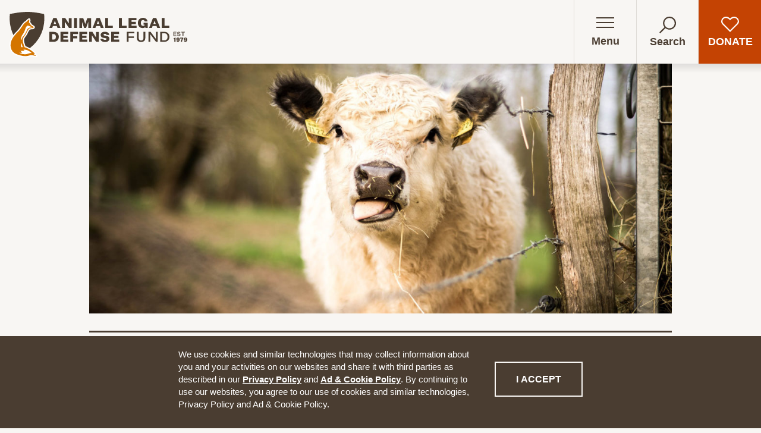

--- FILE ---
content_type: text/html; charset=UTF-8
request_url: https://aldf.org/article/ag-gag-outlawing-voices-who-speak-for-the-voiceless/
body_size: 27190
content:
<!DOCTYPE html>

<!--[if lte IE 9]><html class="no-js old-ie" lang="en-US"><![endif]-->
<!--[if gt IE 9]><!--><html class="no-js" lang="en-US"><!--<![endif]-->
  <head>
  <meta charset="utf-8">
  <meta http-equiv="x-ua-compatible" content="ie=edge">
  <meta name="viewport" content="width=device-width, initial-scale=1, shrink-to-fit=no">
  <link rel="apple-touch-icon" sizes="180x180" href="https://aldf.org/wp-content/themes/aldf2020/dist/images/app-icons/apple-touch-icon.png">
  <link rel="icon" type="image/png" sizes="192x192" href="https://aldf.org/wp-content/themes/aldf2020/dist/images/app-icons/android-chrome-192x192.png">
  <link rel="icon" type="image/png" sizes="512x512" href="https://aldf.org/wp-content/themes/aldf2020/dist/images/app-icons/android-chrome-512x512.png">
  <link rel="icon" href="https://aldf.org/wp-content/themes/aldf2020/dist/images/app-icons/favicon.ico">
  <link rel="icon" type="image/png" sizes="32x32" href="https://aldf.org/wp-content/themes/aldf2020/dist/images/app-icons/favicon-32x32.png">
  <link rel="icon" type="image/png" sizes="16x16" href="https://aldf.org/wp-content/themes/aldf2020/dist/images/app-icons/favicon-16x16.png">
  <link rel="mask-icon" href="https://aldf.org/wp-content/themes/aldf2020/dist/images/app-icons/safari-pinned-tab.svg" color="#d47500">
  <meta name="msapplication-TileImage" content="https://aldf.org/wp-content/themes/aldf2020/dist/images/app-icons/mstile-150x150.png">
  <meta name="msapplication-TileColor" content="#f8f6f3">
  <meta name="theme-color" content="#F8F6F3">

  
  
  
  <link rel="preload" as="font" crossorigin="crossorigin" type="font/woff2" href="https://aldf.org/wp-content/themes/aldf2020/dist/fonts/untitled-serif/UntitledSerifWeb-Regular.woff2">
  <link rel="preload" as="font" crossorigin="crossorigin" type="font/woff2" href="https://aldf.org/wp-content/themes/aldf2020/dist/fonts/untitled-serif/UntitledSerifWeb-RegularItalic.woff2">
  <link rel="preload" as="font" crossorigin="crossorigin" type="font/woff2" href="https://aldf.org/wp-content/themes/aldf2020/dist/fonts/untitled-serif/UntitledSerifWeb-Bold.woff2">
  <link rel="preload" as="font" crossorigin="crossorigin" type="font/woff2" href="https://aldf.org/wp-content/themes/aldf2020/dist/fonts/untitled-serif/UntitledSerifWeb-BoldItalic.woff2">

  
  
  <style id="cssTest">@font-face{font-display:swap;font-family:required_for_test}</style>

  
    <script>var ALDF = {"YOUTUBE_PUBLIC_KEY": "AIzaSyCTwMptfcmbErdmuhariUk3ojl0n_JSa5Q"};</script>

  
  <script>//------------------------------------------------------------------------
// Critical JS to be inlined in the <head> (via critical-js.blade.php partial)
//
// ⚠️ NOTE: This file must be manually minified and copied to “critical-js.blade.php” ⚠️
//------------------------------------------------------------------------
"use strict";!function(){var e=navigator.userAgent,s=document.documentElement,o=s.className;if(o=o.replace("no-js","js"),/iPad|iPhone|iPod/.test(e)&&!window.MSStream){o+=" ua-ios";var t=e.match(/((\d+_?){2,3})\slike\sMac\sOS\sX/);t&&(o+=" ua-ios-"+t[1])}if(/Android/.test(e)){var a=e.match(/Android\s([0-9.]*)/);o+=a?" ua-aos ua-aos-"+a[1].replace(/\./g,"_"):" ua-aos"}if(/webOS|hpwOS/.test(e)&&(o+=" ua-webos"),"undefined"!=typeof sessionStorage&&!sessionStorage.fontsLoaded)try{-1!==document.getElementById("cssTest").sheet.cssRules[0].cssText.indexOf("font-display")&&(sessionStorage.fontsLoaded=!0)}catch(e){}"undefined"!=typeof sessionStorage&&!sessionStorage.fontsLoaded||(o+=" fonts-loaded"),s.className=o,window.$=window.jQuery}();

</script>

  
        <script>
      window.dataLayer = window.dataLayer || [];
      window.dataLayer.push({'gtm.start': new Date().getTime(), event:'gtm.js'});
    </script>
    <script src="https://www.googletagmanager.com/gtm.js?id=GTM-5NG4QP" async></script>
  
  <meta name='robots' content='index, follow, max-image-preview:large, max-snippet:-1, max-video-preview:-1' />

	<!-- This site is optimized with the Yoast SEO Premium plugin v26.8 (Yoast SEO v26.8) - https://yoast.com/product/yoast-seo-premium-wordpress/ -->
	<title>Ag-Gag: Outlawing Voices Who Speak for the Voiceless - Animal Legal Defense Fund</title>
	<meta name="description" content="Agribusiness leaders want to hide the suffering of the animals they kill and of the workers who kill and butcher them." />
	<link rel="canonical" href="https://aldf.org/article/ag-gag-outlawing-voices-who-speak-for-the-voiceless/" />
	<meta property="og:locale" content="en_US" />
	<meta property="og:type" content="article" />
	<meta property="og:title" content="Ag-Gag: Outlawing Voices Who Speak for the Voiceless" />
	<meta property="og:description" content="Agribusiness leaders want to hide the suffering of the animals they kill and of the workers who kill and butcher them." />
	<meta property="og:url" content="https://aldf.org/article/ag-gag-outlawing-voices-who-speak-for-the-voiceless/" />
	<meta property="og:site_name" content="Animal Legal Defense Fund" />
	<meta property="article:modified_time" content="2019-01-13T23:58:42+00:00" />
	<meta property="og:image" content="https://aldf.org/wp-content/uploads/2018/07/ALDF_FB_Og_image-1200x628.jpg" />
	<meta property="og:image:width" content="1200" />
	<meta property="og:image:height" content="628" />
	<meta property="og:image:type" content="image/jpeg" />
	<meta name="twitter:card" content="summary_large_image" />
	<meta name="twitter:title" content="Ag-Gag: Outlawing Voices Who Speak for the Voiceless" />
	<script type="application/ld+json" class="yoast-schema-graph">{"@context":"https://schema.org","@graph":[{"@type":"WebPage","@id":"https://aldf.org/article/ag-gag-outlawing-voices-who-speak-for-the-voiceless/","url":"https://aldf.org/article/ag-gag-outlawing-voices-who-speak-for-the-voiceless/","name":"Ag-Gag: Outlawing Voices Who Speak for the Voiceless - Animal Legal Defense Fund","isPartOf":{"@id":"https://aldf.org/#website"},"datePublished":"2016-02-02T05:00:00+00:00","dateModified":"2019-01-13T23:58:42+00:00","description":"Agribusiness leaders want to hide the suffering of the animals they kill and of the workers who kill and butcher them.","breadcrumb":{"@id":"https://aldf.org/article/ag-gag-outlawing-voices-who-speak-for-the-voiceless/#breadcrumb"},"inLanguage":"en-US","potentialAction":[{"@type":"ReadAction","target":["https://aldf.org/article/ag-gag-outlawing-voices-who-speak-for-the-voiceless/"]}]},{"@type":"BreadcrumbList","@id":"https://aldf.org/article/ag-gag-outlawing-voices-who-speak-for-the-voiceless/#breadcrumb","itemListElement":[{"@type":"ListItem","position":1,"name":"Home","item":"https://aldf.org/"},{"@type":"ListItem","position":2,"name":"Articles","item":"https://aldf.org/articles/"},{"@type":"ListItem","position":3,"name":"Ag-Gag: Outlawing Voices Who Speak for the Voiceless"}]},{"@type":"WebSite","@id":"https://aldf.org/#website","url":"https://aldf.org/","name":"Animal Legal Defense Fund","description":"The Legal Voice for All Animals","publisher":{"@id":"https://aldf.org/#organization"},"potentialAction":[{"@type":"SearchAction","target":{"@type":"EntryPoint","urlTemplate":"https://aldf.org/?s={search_term_string}"},"query-input":{"@type":"PropertyValueSpecification","valueRequired":true,"valueName":"search_term_string"}}],"inLanguage":"en-US"},{"@type":"Organization","@id":"https://aldf.org/#organization","name":"Animal Legal Defense Fund","url":"https://aldf.org/","logo":{"@type":"ImageObject","inLanguage":"en-US","@id":"https://aldf.org/#/schema/logo/image/","url":"/wp-content/uploads/2018/05/ALDF_Logo_social-profile_color.png","contentUrl":"/wp-content/uploads/2018/05/ALDF_Logo_social-profile_color.png","width":226,"height":226,"caption":"Animal Legal Defense Fund"},"image":{"@id":"https://aldf.org/#/schema/logo/image/"}}]}</script>
	<!-- / Yoast SEO Premium plugin. -->


<style id='wp-img-auto-sizes-contain-inline-css' type='text/css'>
img:is([sizes=auto i],[sizes^="auto," i]){contain-intrinsic-size:3000px 1500px}
/*# sourceURL=wp-img-auto-sizes-contain-inline-css */
</style>
<link rel="stylesheet" href="/wp-content/plugins/litespeed-cache/assets/css/litespeed-dummy.css?ver=6.9">
<link rel="stylesheet" href="/wp-content/plugins/content-views-query-and-display-post-page/public/assets/css/cv.css?ver=4.2.1">
<link rel="stylesheet" href="/wp-content/plugins/pt-content-views-pro/public/assets/css/cvpro.min.css?ver=6.3.1">
<link rel="stylesheet" href="/wp-includes/css/dist/block-library/style.min.css?ver=6.9">
<link rel="stylesheet" href="/wp-content/plugins/table-of-contents-plus/screen.min.css?ver=2309">
<style id='toc-screen-inline-css' type='text/css'>
div#toc_container {background: #f8f6f3;border: 1px solid #d9d4ce;width: 50%;}div#toc_container ul li {font-size: 80%;}div#toc_container p.toc_title a,div#toc_container ul.toc_list a {color: #4a3d31;}div#toc_container p.toc_title a:hover,div#toc_container ul.toc_list a:hover {color: #4a3d31;}div#toc_container p.toc_title a:hover,div#toc_container ul.toc_list a:hover {color: #4a3d31;}div#toc_container p.toc_title a:visited,div#toc_container ul.toc_list a:visited {color: #4a3d31;}
/*# sourceURL=toc-screen-inline-css */
</style>
<link rel="stylesheet" href="/wp-content/themes/aldf2020/dist/styles/main.css">
<link rel="stylesheet" href="/wp-content/plugins/easy-footnotes/assets/qtip/jquery.qtip.min.css?ver=1.1.13">
<link rel="stylesheet" href="/wp-content/plugins/easy-footnotes/assets/easy-footnotes.css?ver=1.1.13">
<script type="text/javascript" src="/wp-includes/js/jquery/jquery.min.js?ver=3.7.1" id="jquery-core-js"></script>
<script type="text/javascript" src="/wp-includes/js/jquery/jquery-migrate.min.js?ver=3.4.1" id="jquery-migrate-js"></script>
<script type="text/javascript" id="wpdm-frontjs-js-extra">
/* <![CDATA[ */
var wpdm_url = {"home":"https://aldf.org/","site":"https://aldf.org/","ajax":"https://aldf.org/wp-admin/admin-ajax.php"};
var wpdm_js = {"spinner":"\u003Ci class=\"fas fa-sun fa-spin\"\u003E\u003C/i\u003E","client_id":"1ba17761018157457010a3ccb2445d68"};
var wpdm_strings = {"pass_var":"Password Verified!","pass_var_q":"Please click following button to start download.","start_dl":"Start Download"};
//# sourceURL=wpdm-frontjs-js-extra
/* ]]> */
</script>
<script type="text/javascript" src="/wp-content/plugins/download-manager/assets/js/front.js?ver=6.5.0" id="wpdm-frontjs-js"></script>
<script type="text/javascript" src="/wp-includes/js/jquery/ui/core.min.js?ver=1.13.3" id="jquery-ui-core-js"></script>
<script type="text/javascript" src="/wp-includes/js/jquery/ui/mouse.min.js?ver=1.13.3" id="jquery-ui-mouse-js"></script>
<script type="text/javascript" src="/wp-includes/js/jquery/ui/sortable.min.js?ver=1.13.3" id="jquery-ui-sortable-js"></script>
<script type="text/javascript" src="/wp-includes/js/jquery/ui/resizable.min.js?ver=1.13.3" id="jquery-ui-resizable-js"></script>
<script type="text/javascript" src="/wp-content/plugins/advanced-custom-fields-pro/assets/build/js/acf.min.js?ver=6.7.0.2" id="acf-js"></script>
<script type="text/javascript" src="/wp-includes/js/dist/dom-ready.min.js?ver=f77871ff7694fffea381" id="wp-dom-ready-js"></script>
<script type="text/javascript" src="/wp-includes/js/dist/hooks.min.js?ver=dd5603f07f9220ed27f1" id="wp-hooks-js"></script>
<script type="text/javascript" src="/wp-includes/js/dist/i18n.min.js?ver=c26c3dc7bed366793375" id="wp-i18n-js"></script>
<script type="text/javascript" id="wp-i18n-js-after">
/* <![CDATA[ */
wp.i18n.setLocaleData( { 'text direction\u0004ltr': [ 'ltr' ] } );
wp.i18n.setLocaleData( { 'text direction\u0004ltr': [ 'ltr' ] } );
//# sourceURL=wp-i18n-js-after
/* ]]> */
</script>
<script type="text/javascript" src="/wp-includes/js/dist/a11y.min.js?ver=cb460b4676c94bd228ed" id="wp-a11y-js"></script>
<script type="text/javascript" src="/wp-content/plugins/advanced-custom-fields-pro/assets/build/js/acf-input.min.js?ver=6.7.0.2" id="acf-input-js"></script>
<script type="text/javascript" src="/wp-content/plugins/ACF-Conditional-Taxonomy-Rules-master/includes/input_conditional_taxonomy.js?ver=3.0.0" id="acf-input-conditional-taxonomy-js"></script>
<script type="text/javascript" src="/wp-content/themes/aldf2020/dist/scripts/clarity.js" id="clarity-js-js"></script>
        <style>
            ul.glossary_latestterms_widget li {
                margin: 10px 0;
            }
            ul.glossary_latestterms_widget li .title {
                font-weight: bold;
                font-size: 11pt;
            }
            ul.glossary_latestterms_widget li div.description {
                font-size: 10pt;
            }
        </style>
        <script>document.documentElement.className += " js";</script>
			<style type="text/css" id="pt-cv-custom-style-5bbcab4ogt">.pt-cv-title a,  .panel-title {
    font-family: 'HelveticaNeueBold, HelveticaNeue-Bold, Helvetica Neue Bold, -apple-system, BlinkMacSystemFont, Segoe UI, sans-serif', Arial, serif !important;
    color: #473728 !important;
    font-weight: 600 !important;
}

.pt-cv-title a:hover, .panel-title:hover {
    color: #9d5b25 !important;
    text-decoration: underline !important;
    font-weight: 600 !important;
}

.pt-cv-ctf-subtitle, .entry-date, .pt-cv-meta-fields time {
    font-family: HelveticaNeue, Helvetica Neue, HelveticaNeueRoman, HelveticaNeue-Roman, Helvetica Neue Roman, -apple-system, BlinkMacSystemFont, Segoe UI, sans-serif !important;
    margin-top:0px !important; 
    font-size: 1rem !important;
    color: #473728 !important;
}

.pt-cv-wrapper h1 {
    font-size: 1.5em;
    line-height: 1.3;
}

.pt-cv-wrapper h2 {
    font-size: 1.35em;
    line-height: 1.3;
}

.pt-cv-wrapper h3 {
    font-size: 1.2em;
    line-height: 1.3;
}

.pt-cv-pagination-wrapper .pt-cv-more-inactive, .pt-cv-pagination-wrapper .pagination a, .cvp-live-filter.cvp-button div {
    font-family: 'HelveticaNeueBold, HelveticaNeue-Bold, Helvetica Neue Bold, -apple-system, BlinkMacSystemFont, Segoe UI, sans-serif', Arial, serif !important;
    color: #473728 !important;
    font-weight: 600 !important;
}

.pt-cv-pagination-wrapper .pt-cv-more, 
.pt-cv-pagination-wrapper .pagination .active a, 
.cvp-live-filter.cvp-button input[type=radio]:checked~div {
    font-family: 'HelveticaNeueBold, HelveticaNeue-Bold, Helvetica Neue Bold, -apple-system, BlinkMacSystemFont, Segoe UI, sans-serif', Arial, serif !important;
    color: #ffffff !important;
    background-color: #d14827 !important;
    font-weight: 600 !important;
}

.pt-cv-readmore {
    -moz-osx-font-smoothing: grayscale;
    -webkit-font-smoothing: antialiased;
    font-family: HelveticaNeueHeavy, HelveticaNeue-Heavy, Helvetica Neue Heavy, -apple-system, BlinkMacSystemFont, Segoe UI, sans-serif;
    font-weight: 800 !important;
    border: 2px solid currentColor !important;
    color: #4a3d31 !important;
    line-height: 1.2 !important;
    padding: 0.75rem 1rem !important;
    text-transform: uppercase !important;
    /* background-color: #f8f6f3 !important; */
}

/* Change fonts for Focus Areas and other terms */
.terms a {
    font-family: Arial !important;
    color: #a85d00;
    font-weight: bold;
    font-size: 1em;
}

.pt-cv-readmore:hover, .pt-cv-readmore:active, .pt-cv-readmore.nice-select.open, [data-whatinput="keyboard"] .pt-cv-readmore:focus, .no-js .pt-cv-readmore:focus {
    background-color: #4a3d31 !important;
    border-color: #4a3d31 !important;
    color: #fff !important;
    opacity: 1 !important;
}

.pt-cv-readmore.pt-cv-textlink {
    background-image: -webkit-gradient(linear, left bottom, left top, from(#bbdfde), to(#bbdfde)) !important;
    background-image: linear-gradient(to top, #bbdfde, #bbdfde) !important;
    background-repeat: repeat-x !important;
    background-size: 100% 200% !important;
    background-position: 0 -70% !important;
    color: currentColor !important;
    font-weight: bold !important;
    text-shadow: 0 0 1px #fff !important;
    -webkit-transition: background 100ms ease-in-out, color 100ms ease-in-out;
    transition: background 100ms ease-in-out, color 100ms ease-in-out;

    border: 0px !important;
    padding: 0px !important;
    text-transform: inherit !important;
    background-color:  none !important;
}

.pt-cv-textlink, .pt-cv-textlink:link, .pt-cv-textlink:visited, .pt-cv-textlink:focus, .pt-cv-textlink:hover, .pt-cv-textlink:active, .pt-cv-textlink.nice-select.open {
    font-family: "Untitled Serif", Georgia, Times, Times New Roman, serif, Georgia, Times, Times New Roman, serif;
    text-decoration: none !important;
}

.pt-cv-readmore.pt-cv-textlink:hover, .pt-cv-readmore.pt-cv-textlink:focus, .pt-cv-readmore.pt-cv-textlink:active {
    background-position: 0 0 !important;
    background-color: none !important;
    border-color: none !important;
    color: inherit !important;
    opacity: 1 !important;
}

/* Fix for Sub, Excerpt not floating to the right of thumbs */
.pt-cv-wrapper .col-md-12 {
    float: none;
}


/* Plugin's backend editor butttons displayed in posts */
.pt-cv-edit-post, .pt-cv-edit-view {
    padding: 5px !important;
    font-family: Arial;
    font-weight: bold;
    font-size: 0.7em;
    color: #C6BEB3;
}
.one-up-upsize {
    /* Featured items (webinars, ALU) - to match site font sizes */
    font-size: 1.2rem; 
}

.upsize-thumbnails .pt-cv-thumbnail {
    width: 100%;
    max-width: 100% !important;
}

.fifty-percent-thumbs .pt-cv-thumbnail {
    width: 50%;
    max-width: 50% !important;
}

.inset-margins {
    margin-left: 1rem;
    margin-right: 1rem;
}


@media (max-width: 768px) {
    /* Make fonts match when 2 col goes to 1 col */
    .pt-cv-wrapper .col-sm-6 {
        font-size: 1.2rem;
    }
}

.cvp-responsive-image {
    -webkit-transition-property: none;
    -moz-transition-property: none;
    -o-transition-property: none;
    transition-property: none;
}

/* Litigation Cases */

.lit-cases-text .pt-cv-title a {
    font-family: "Untitled Serif", Georgia, Times, Times New Roman, serif, Georgia, Times, Times New Roman, serif !important;
    font-size: 1.2em;

}

.lit-cases-text .pt-cv-ctf-legal_title {
    margin-top: -5px;
    font-size: 0.85em;
    font-weight: 700;
    opacity: 1 !important;
}       

.lit-cases-text  .pt-cv-ifield {
    padding: 17px;
    margin-top: 5px;
    -webkit-box-shadow: 0 3px 5px 3.5px rgba(0, 0, 0, 0.2);
    box-shadow: 0 3px 5px 3.5px rgba(0, 0, 0, 0.2);
}


.lit-cases-text .pt-cv-meta-fields {
    padding-bottom:0px;
}

.lit-cases-text .pt-cv-ctf-description {
    font-size: 0.9em;
    line-height: 1.5;
}
.lit-cases-text .pt-cv-pinmas {
    background: rgba(255, 255, 255, 0.5);
}

.lit-cases-text .pt-cv-ctf-case_status_status h2 {
    display: none;
}

.lit-cases-text .pt-cv-pinmas a:empty {
    display: none;
}


/* Live Filter */

.cvp-live-filter {
    margin-right:0px;
}

.cvp-live-filter.cvp-button input~div {
    padding: 5px 7px;
}

/* One up promo (Pinterest) view */

.pt-cv-pinterest:not(.pt-cv-content-hover) .pt-cv-2-col .pt-cv-pinmas {
    padding: 0px;
}

/* One Column, Small Thumb */

/* To make metafields and "Read More" float under the other text, you have to manually adjust based on thumbnail size */
.one-col-small-thumb .pt-cv-meta-fields, .one-col-small-thumb .pt-cv-content{
    
    margin-left: 165px;
    /* Pulls the metafields up to line up with the thumb */
    margin-top: -4px;
}

/* Spacing... */
.one-col-small-thumb .pt-cv-content-item {
    margin-bottom: 10px;
}
.one-col-small-thumb .pt-cv-ctf-list:after {
    clear: none;
}







</style>
			<meta name="generator" content="WordPress Download Manager 6.5.0" />
		        <style>
            /* WPDM Link Template Styles */.w3eden .img-120 img {
  max-width: 120px;
}

.w3eden .card {
  border: 0px;
  background-color: #F8F6F3;
}

.w3eden .card-body {
  border-top: 3px solid #4A3D31;
  padding-left: 0px;
  padding-bottom: 0px;
  padding-right: 0px;
}

.w3eden .media {
  display: flex;
  align-items: flex-start;
}

.w3eden .mr-3 {
  margin-right: 20px !important;
}

.w3eden .card-body {
  border-top: 3px solid #4A3D31;
  padding: 1.25rem 0 0;
}

.w3eden .btn-primary,
.w3eden .modal-content .wpdm_submit {
  background-color: #c44304;
  border-color: #c44304;
  color: #FFFFFF;
  padding: .75em 1.25em;
  font-family: HelveticaNeueBold, HelveticaNeue-Bold, Helvetica Neue Bold, -apple-system, BlinkMacSystemFont, Segoe UI, sans-serif;
  font-weight: 700;
  text-transform: uppercase;
  font-size: 16px;
}

.w3eden .btn-primary:hover,
.w3eden .modal-content .wpdm_submit:hover {
  background-color: #a33803;
}

.w3eden .Listing-title {
  font-size: 1.4rem;
}

.w3eden .text-small {
  font-size: .9rem;
}

.w3eden .modal-content {
  font-family: Untitled Serif, Georgia, Times, Times New Roman, serif;
}

.w3eden .modal-content h4,
.w3eden .modal-content .card-header,
.w3eden .modal-content input {
  font-family: HelveticaNeueBold, HelveticaNeue-Bold, Helvetica Neue Bold, -apple-system, BlinkMacSystemFont, Segoe UI, sans-serif;
}
.w3eden .img-120 img {
  max-width: 120px;
}

.w3eden .card {
  border: 0px;
  background-color: #F8F6F3;
}

.w3eden .card-body {
  border-top: 3px solid #4A3D31;
  padding-left: 0px;
  padding-bottom: 0px;
  padding-right: 0px;
}

.w3eden .media {
  display: flex;
  align-items: flex-start;
}

.w3eden .mr-3 {
  margin-right: 20px !important;
}

.w3eden .card-body {
  border-top: 3px solid #4A3D31;
  padding: 1.25rem 0 0;
}

.w3eden .btn-primary,
.w3eden .modal-content .wpdm_submit {
  background-color: #c44304;
  border-color: #c44304;
  color: #FFFFFF;
  padding: .75em 1.25em;
  font-family: HelveticaNeueBold, HelveticaNeue-Bold, Helvetica Neue Bold, -apple-system, BlinkMacSystemFont, Segoe UI, sans-serif;
  font-weight: 700;
  text-transform: uppercase;
  font-size: 16px;
}

.w3eden .btn-primary:hover,
.w3eden .modal-content .wpdm_submit:hover {
  background-color: #a33803;
}

.w3eden .Listing-title {
  font-size: 1.4rem;
}

.w3eden .text-small {
  font-size: .9rem;
}

.w3eden .modal-content {
  font-family: Untitled Serif, Georgia, Times, Times New Roman, serif;
}

.w3eden .modal-content h4,
.w3eden .modal-content .card-header,
.w3eden .modal-content input {
  font-family: HelveticaNeueBold, HelveticaNeue-Bold, Helvetica Neue Bold, -apple-system, BlinkMacSystemFont, Segoe UI, sans-serif;
}        </style>
		        <script>
            function wpdm_rest_url(request) {
                return "https://aldf.org/wp-json/wpdm/" + request;
            }
        </script>
		</head>
  <body class="wp-singular article-template-default single single-article postid-1074 wp-theme-aldf2020resources ag-gag-outlawing-voices-who-speak-for-the-voiceless app-data index-data singular-data single-data single-article-data single-article-ag-gag-outlawing-voices-who-speak-for-the-voiceless-data">
    
              <noscript><iframe src="https://www.googletagmanager.com/ns.html?id=GTM-5NG4QP" height="0" width="0" style="display:none;visibility:hidden"></iframe></noscript>
            <div class="SkipLinks">
  <ul>
    <li><a href="#main">Skip to main content</a></li>
  </ul>
</div>
    <div class="CookieBanner l-padding">
    <div class="CookieBanner-wrap l-wrap--narrow">
      <div class="CookieBanner-content f-sans">
        <p>We use cookies and similar technologies that may collect information about you and your activities on our websites and share it with third parties as described in our <a href="https://aldf.org/privacy-terms/">Privacy Policy</a> and <a title="https://aldf.org/privacy-policy/ad-cookie-policy/" contenteditable="false" href="https://aldf.org/privacy-policy/ad-cookie-policy/">Ad &amp; Cookie Policy</a>. By continuing to use our websites, you agree to our use of cookies and similar technologies, Privacy Policy and Ad &amp; Cookie Policy.</p>

      </div>
      <button class="CookieBanner-button btn btn-border-white" type="button">
        I accept
        <span class="u-screenreader">the privacy policy</span>
      </button>
    </div>
  </div>
    
        <header class="Header" role="banner" id="top">

  
  
      <div class="Header-logo">
      <a class="Header-logo-link" href="https://aldf.org/">
      <span class="u-screenreader">Animal Legal Defense Fund homepage</span>
      <svg xmlns="http://www.w3.org/2000/svg" viewBox="0 0 446.8 115" preserveAspectRatio="xMidYMid meet" focusable="false" aria-hidden="true" height="93.945837063563" class="Header-logo-img">
  <path class="sheild" d="M88.1 6c-.1-.5-.5-.8-4.8-1.6l-.5-.1c-4.6-1-9.2-1.7-14.4-2.5C63.5 1 58.5.5 53.5.2c-13-.7-26.8.5-43.6 3.7l-.7.1C2.9 5 2.5 5.4 2.4 6c-.1 1-8.5 56.8 42.5 89.5l.1.1.2.1h.1l.3-.1.1-.1A93 93 0 0 0 74 67.6a89.6 89.6 0 0 0 12.2-29.3c4.1-18 1.9-32.2 1.9-32.3z"/>
  <g class="fox">
    <path class="fox-spots" fill="#fff" d="M68.1 110.6c-.8-.9-1.8-1.5-2.8-2.2l-1.8-1.2c-.5-.3-1.2-.6-1.7-1.1-.1-.1-.3-.3-.2-.4l.3-.2c1-.3 2.1-.1 3.1-.2h.1v-.2c-.4-.7-1-1.3-1.6-1.9l-2-1.9-4.3-3.5a59.8 59.8 0 0 0-13.4-7.7l-2.7-.8c-.3-.1-1.7-.4-1.8-.6C37 82.4 34 75.4 35 68.5c.8-5.6 6-9.5 8.4-14.5 1.2-2.7 5.3-12.2 9.7-12.9 4.3-.7 6.5-.1 7.8-1.1 1.3-1.1 1.7-1.9-.1-3-1.6-.9-6.2-3.2-6.8-5.2a9 9 0 0 0-3.9-5s1.8-7.7.6-8c-.9-.2-7 6.4-7.4 6.6-.4.2-3.5 1.6-6.2 5.2S27.8 44.8 24 48.5c-3.9 3.8-7.8 7.9-11.2 12.3-5 6.6-8.6 14-8.7 22.3l.3 4.7a23.7 23.7 0 0 0 16.3 19l1.2.4c21.3 7.3 27.3 2.2 31.6 1.7 7-1.1 15.8 3 14.6 1.7z"/>
    <path class="fox-outline" fill="none" stroke="#fff" stroke-width="6" d="M68.1 110.6c-.8-.9-1.8-1.5-2.8-2.2l-1.8-1.2c-.5-.3-1.2-.6-1.7-1.1-.1-.1-.3-.3-.2-.4l.3-.2c1-.3 2.1-.1 3.1-.2h.1v-.2c-.4-.7-1-1.3-1.6-1.9l-2-1.9-4.3-3.5a59.8 59.8 0 0 0-13.4-7.7l-2.7-.8c-.3-.1-1.7-.4-1.8-.6C37 82.4 34 75.4 35 68.5c.8-5.6 6-9.5 8.4-14.5 1.2-2.7 5.3-12.2 9.7-12.9 4.3-.7 6.5-.1 7.8-1.1 1.3-1.1 1.7-1.9-.1-3-1.6-.9-6.2-3.2-6.8-5.2a9 9 0 0 0-3.9-5s1.8-7.7.6-8c-.9-.2-7 6.4-7.4 6.6-.4.2-3.5 1.6-6.2 5.2S27.8 44.8 24 48.5c-3.9 3.8-7.8 7.9-11.2 12.3-5 6.6-8.6 14-8.7 22.3l.3 4.7a23.7 23.7 0 0 0 16.3 19l1.2.4c21.3 7.3 27.3 2.2 31.6 1.7 7-1.1 15.8 3 14.6 1.7z"/>
    <path class="fox-body" fill="#d47500" d="M68.1 110.6c-.8-.9-1.8-1.5-2.8-2.2l-1.8-1.2c-.5-.3-1.2-.6-1.7-1.1-.1-.1-.3-.3-.2-.4l.3-.2c1-.3 2.1-.1 3.1-.2h.1v-.2c-.4-.7-1-1.3-1.6-1.9l-2-1.9-4.3-3.5a59.8 59.8 0 0 0-13.4-7.7l-2.7-.8c-.3-.1-1.7-.4-1.8-.6C37 82.4 34 75.4 35 68.5c.8-5.6 6-9.5 8.4-14.5 1.2-2.7 5.3-12.2 9.7-12.9 4.3-.7 6.5-.1 7.8-1.1 1.3-1.1 1.7-1.9-.1-3-1.6-.9-6.2-3.2-6.8-5.2a9 9 0 0 0-3.9-5s1.8-7.7.6-8c-.9-.2-7 6.4-7.4 6.6-.4.2-3.5 1.6-6.2 5.2S27.8 44.8 24 48.5c-3.9 3.8-7.8 7.9-11.2 12.3-5 6.6-8.6 14-8.7 22.3l.3 4.7a23.7 23.7 0 0 0 16.3 19l1.2.4c21.3 7.3 27.3 2.2 31.6 1.7 7-1.1 15.8 3 14.6 1.7zM30.8 64.2l.3-1.2c.7-2.5 2.1-4.8 3.6-6.9 1.8-2.6 3.8-5.2 5.9-12 2.1-6.9 4.1-8.7 6.1-9.5 1.9-.8 4.5 1.7 9.6 2.9 5.1 1.3 2.3 1.9-2.2 1.9-3.4 0-7.7 1.9-9 6.2-1.3 4.3-5.5 12-9.4 15.8-3.8 3.8-3.6 10-4.5 8.8-1-1.5-.8-4.1-.4-6zm-.7 15c0-.2 0-1.2.4-1.2.3 0 .5.5.6.7 1.3 2.8 2.2 5.8 3.1 8.7l.2.8v.3l-.2.1-3.4-.1h-.2l-.1-.3v-.3l-.1-1.4-.1-1.6v-1.1l-.1-2.1-.1-2.5zm26.4 24.3h-.2c-1.5 0-3-.1-4.5.3l-4.2 1.3c-2.1.6-4.2 1.2-6.4 1.3a29.4 29.4 0 0 1-12.1-2.1c-1-.5-1.9-1-2.7-1.8l-.2-.3.1-.1h.1c1 .2 2.1.7 3.2.6 1-.1 2-.1 2.9-.6.1-.1.3-.2.2-.4l-.1-.2c-1-.9-2-1.7-2.8-2.7-.3-.4-1.4-1.6-.2-1.2 2.5.8 7.4.1 8.7-.2 2-.5-3.1-2.4-1.7-2.4a19 19 0 0 1 9.6 1.2c1.9.9 3.8 1.9 5.6 3l2.6 1.8c.8.6 1.7 1.2 2.3 1.9l.1.2-.3.4z"/>
  </g>
  <path class="text" d="M412.3 60.4V50.1h7.4v1.5h-5.6v2.9h4.9V56h-4.9v2.9h5.6v1.5h-7.4zm10.9-3.1c.1 1.4 1.3 1.9 2.6 1.9 1.2 0 2.2-.6 2.2-1.6 0-.8-.4-1.2-1.7-1.4l-1.9-.3c-1.5-.3-2.8-1-2.8-2.8 0-1.8 1.6-3.1 3.9-3.1 2.5 0 3.9 1.1 4.1 3h-1.8c-.1-1-1-1.6-2.3-1.6-1.2 0-2 .7-2 1.6 0 .9.5 1.1 1.7 1.3l2 .4c1.7.3 2.7 1.2 2.7 2.8 0 1.9-1.7 3.1-4 3.1-2.5 0-4.4-1-4.6-3.3h1.9zm11.9-5.7h-3.7v-1.5h9.3v1.5H437v8.8h-1.9v-8.8zm-22.6 14.5c1.8 0 2.6-.4 2.8-1.5h2.3V75h-3.1v-6.8h-2v-2.1zm12.7 4.5c-.5.6-1.2.9-2.2.9-2.1 0-3.7-1.5-3.7-3.5s1.7-3.6 4.2-3.6c2.7 0 4.5 1.9 4.5 5.2 0 3.4-1.9 5.5-4.7 5.5-2.2 0-3.6-1.3-3.9-3.1h2.8c.2.4.5.8 1.2.8 1.1.1 1.8-.9 1.8-2.2zm-3.1-2.6c0 .9.6 1.5 1.4 1.5.9 0 1.5-.6 1.5-1.5s-.6-1.5-1.5-1.5c-.8 0-1.4.6-1.4 1.5zm6.6-1.1v-2.3h8.1V67a10.8 10.8 0 0 0-2.9 7.9h-3.1c0-3.2 1.3-5.7 3.1-8h-5.2zm15.3 3.7c-.5.6-1.2.9-2.2.9-2.1 0-3.7-1.5-3.7-3.5s1.7-3.6 4.2-3.6c2.7 0 4.5 1.9 4.5 5.2 0 3.4-1.9 5.5-4.7 5.5-2.2 0-3.6-1.3-3.9-3.1h2.8c.2.4.5.8 1.2.8 1.1.1 1.8-.9 1.8-2.2zm-3.1-2.6c0 .9.6 1.5 1.4 1.5.9 0 1.5-.6 1.5-1.5s-.6-1.5-1.5-1.5c-.8 0-1.4.6-1.4 1.5zM120 35.6h-9.9l-1.7 4.6h-7.1l9.8-24.8h8.2l9.8 24.8h-7.4l-1.7-4.6zm-7.8-5.5h5.8l-2.8-7.8h-.1l-2.9 7.8zm37.9-.8l.1-13.8h7v24.8h-6.8l-10.5-15.9h-.1v15.9h-7V15.4h8.3l9 13.9zm13-13.9h7.3v24.8h-7.3V15.4zm25.3 24.9L183 24.6v15.7h-6.6V15.5h9.8l5 14.8h.1l5-14.8h9.6v24.8h-7V24.6h-.1l-5.4 15.7h-5zm39.9-4.7h-9.9l-1.7 4.6h-7.1l9.8-24.8h8.2l9.8 24.8H230l-1.7-4.6zm-7.9-5.5h5.8l-2.8-7.8h-.1l-2.9 7.8zm20.7-14.7h7.3v19.3h11.9v5.6h-19.2V15.4zm34.6 0h7.3v19.3h11.9v5.6h-19.2V15.4zm24.2 24.9V15.4h19.7V21h-12.5v4h11v5.6h-11v4.1h12.8v5.6h-20zm36-25.3c6.7 0 10.4 3.6 11.5 9h-7.2c-.5-2.2-1.7-3.5-4.3-3.5-3.5 0-5.4 2.6-5.4 7.3 0 4.7 1.9 7.3 5.5 7.3 2.7 0 4.2-1.4 4.2-2.9v-.1h-3v-5h10.4v13.1H342l-.3-2.5c-.9 1.8-3.8 2.9-6.4 2.9-7.7 0-12.2-5.4-12.2-12.9-.1-7.3 4.8-12.7 12.8-12.7zm33.9 20.6h-9.9l-1.7 4.6h-7.1l9.8-24.8h8.2l9.8 24.8h-7.4l-1.7-4.6zm-7.8-5.5h5.8l-2.8-7.8h-.1l-2.9 7.8zm20.6-14.7h7.3v19.3h11.9v5.6h-19.2V15.4zM125 62.6c0 7.5-5 12.5-12.9 12.5h-10.8V50.2H112c8 0 13 5 13 12.4zm-16.6-6.8v13.7h3.7c3.6 0 5.5-2.2 5.5-6.9s-1.9-6.8-5.5-6.8h-3.7zM129 75.1V50.2h19.7v5.6h-12.5v4h11v5.6h-11v4.1H149v5.6h-20zm24.7-24.9H173v5.6h-12v5.1h10.4v5.6H161v8.6h-7.3V50.2zm22.6 24.9V50.2H196v5.6h-12.5v4h11v5.6h-11v4.1h12.8v5.6h-20zm41.9-11l.1-13.8h7v24.8h-6.8l-10.5-16h-.1V75h-7V50.2h8.3l9 13.9zm17.9 3.2c.2 2.3 2.5 3.1 4.6 3.1 1.9 0 3.8-.7 3.8-2.3 0-1.4-1-1.8-3.4-2.2l-4.2-.7c-4.1-.7-7.1-2.8-7.1-7.3 0-5 4.6-8 10.5-8 6.9 0 10.5 3.1 11.1 8h-6.9c-.1-1.9-1.7-2.8-4.1-2.8-2 0-3.4.9-3.4 2.3s1.1 1.7 3.2 2.1l4.7.8c4.5.8 6.9 3.2 6.9 7.3 0 5-4.8 8-10.7 8-6.8 0-11.4-2.7-12-8.2h7zm20 7.8V50.2h19.7v5.6h-12.5v4h11v5.6h-11v4.1h12.8v5.6h-20zm39-24.9h19.3v3.7h-14.7v7.6H313v3.7h-13.2v9.9h-4.6V50.2zm36 25.3c-6.7 0-10.6-3.7-10.6-10.5V50.2h4.6V65c0 4.3 2 6.8 6 6.8s6-2.4 6-6.8V50.2h4.6V65c.1 6.8-3.8 10.5-10.6 10.5zm37-7.7l.1-17.6h4.4V75h-4.3L354 55.8V75h-4.4V50.2h5.4l13.1 17.6zm34-5.2c0 7.5-4.9 12.4-12.3 12.4H379V50.2h10.9c7.3 0 12.2 5 12.2 12.4zm-18.7-8.7v17.5h6.4c4.9 0 7.6-3.2 7.6-8.8s-2.7-8.8-7.6-8.8h-6.4z"/>
</svg>
    </a>
      </div>
  
  
  <button class="Header-button Header-button--menu no-js-hide" type="button" data-expands="menu" data-expands-height>
    <span class="Header-button-icon Header-button-icon--hamburger" aria-hidden="true"></span>
    <span class="Header-button-text f-sans" data-expands-text="Close">Menu</span>
  </button>

  
  <div class="Nav" role="navigation" id="menu">
  <div class="Nav-wrap">

    
    <button class="Header-button Header-button--nav no-js-hide" type="button" data-expands="nav" data-expands-height>
      <span class="Header-button-icon Header-button-icon--hamburger" aria-hidden="true"></span>
      <span class="Header-button-text" data-expands-text="Close">Menu</span>
    </button>

    <div class="Nav-menu l-padding" id="nav">
      <div class="Nav-menu-background bg-image">
        <img class="bg-image-source" src="https://aldf.org/wp-content/themes/aldf2020/dist/images/landscape-1200.png" alt=""/>
      </div>

      <ul class="Nav-list l-wrap--wide">
        
        <li class="Nav-item">
          <button class="Nav-toggle" type="button" data-expands="nav-focus-areas" data-expands-height data-icon="chevDown" data-icon-width="18">Focus Areas</button>
          <p class="Nav-heading">Focus Areas</p>
          <div class="Nav-sublist Nav-sublist--expandable f-sans" id="nav-focus-areas">
            <ul class="Nav-sublist-list">
                                              <li class="Nav-sublist-item f-sans-medium">
                  <a class="Nav-sublist-link" href="https://aldf.org/focus_area/animals-used-in-research/" >
                    Animals Used in Research
                  </a>
                </li>
                                              <li class="Nav-sublist-item f-sans-medium">
                  <a class="Nav-sublist-link" href="https://aldf.org/focus_area/captive-animals/" >
                    Captive Animals
                  </a>
                </li>
                                              <li class="Nav-sublist-item f-sans-medium">
                  <a class="Nav-sublist-link" href="https://aldf.org/focus_area/companion-animals/" >
                    Companion Animals
                  </a>
                </li>
                                              <li class="Nav-sublist-item f-sans-medium">
                  <a class="Nav-sublist-link" href="https://aldf.org/focus_area/farmed-animals/" >
                    Farmed Animals
                  </a>
                </li>
                                              <li class="Nav-sublist-item f-sans-medium">
                  <a class="Nav-sublist-link" href="https://aldf.org/focus_area/wildlife/" >
                    Wildlife
                  </a>
                </li>
                          </ul>
          </div>
        </li>
        
        <li class="Nav-item">
          <button class="Nav-toggle" type="button" data-expands="nav-issues" data-expands-height data-icon="chevDown" data-icon-width="18">Issues</button>
          <p class="Nav-heading">Issues</p>
          <div class="Nav-sublist Nav-sublist--expandable f-sans" id="nav-issues">
            <ul class="Nav-sublist-list">
                                              <li class="Nav-sublist-item f-sans-medium">
                  <a class="Nav-sublist-link" href="https://aldf.org/issue/ag-gag/" >
                    Ag-Gag Laws
                  </a>
                </li>
                                              <li class="Nav-sublist-item f-sans-medium">
                  <a class="Nav-sublist-link" href="https://aldf.org/issue/fighting-to-end-puppy-mills/" >
                    Puppy Mills
                  </a>
                </li>
                                              <li class="Nav-sublist-item f-sans-medium">
                  <a class="Nav-sublist-link" href="https://aldf.org/issue/fur/" >
                    Fur
                  </a>
                </li>
                                              <li class="Nav-sublist-item f-sans-medium">
                  <a class="Nav-sublist-link" href="https://aldf.org/issue/animals-legal-status/" >
                    Animals’ Legal Status
                  </a>
                </li>
                          </ul>
          </div>
        </li>
        
        <li class="Nav-item">
          <button class="Nav-toggle" type="button" data-expands="nav-how-we-work" data-expands-height data-icon="chevDown" data-icon-width="18">How We Work</button>
          <p class="Nav-heading">How We Work</p>
          <div class="Nav-sublist Nav-sublist--expandable f-sans" id="nav-how-we-work">
            <ul class="Nav-sublist-list">
              
                                              <li class="Nav-sublist-item f-sans-medium">
                  <a class="Nav-sublist-link" href="https://aldf.org/how_we_work/advocacy/" >
                    Advocacy
                  </a>
                </li>
                                              <li class="Nav-sublist-item f-sans-medium">
                  <a class="Nav-sublist-link" href="https://aldf.org/how_we_work/collaboration/" >
                    Collaboration
                  </a>
                </li>
                                              <li class="Nav-sublist-item f-sans-medium">
                  <a class="Nav-sublist-link" href="https://aldf.org/how_we_work/criminal-justice/" >
                    Criminal Justice
                  </a>
                </li>
                                              <li class="Nav-sublist-item f-sans-medium">
                  <a class="Nav-sublist-link" href="https://aldf.org/how_we_work/legal-education/" >
                    Legal Education
                  </a>
                </li>
                                              <li class="Nav-sublist-item f-sans-medium">
                  <a class="Nav-sublist-link" href="https://aldf.org/how_we_work/legislation/" >
                    Legislation
                  </a>
                </li>
                                              <li class="Nav-sublist-item f-sans-medium">
                  <a class="Nav-sublist-link" href="https://aldf.org/how_we_work/litigation/" >
                    Litigation
                  </a>
                </li>
                                              <li class="Nav-sublist-item f-sans-medium">
                  <a class="Nav-sublist-link" href="https://aldf.org/how_we_work/regulation/" >
                    Regulation
                  </a>
                </li>
              
              
              
            </ul>
          </div>
        </li>
        
        <li class="Nav-item f-sans">
          <div class="Nav-sublist">
            <ul class="Nav-sublist-list">
              <li class="Nav-sublist-item Nav-sublist-item--big f-sans-medium">
                <a class="Nav-sublist-link" href="/article/news/" data-icon="arrow" data-icon-width="17">News</a>
              </li>
              <li class="Nav-sublist-item Nav-sublist-item--big f-sans-medium">
                <a class="Nav-sublist-link" href="/article/take-action" data-icon="arrow" data-icon-width="17">Take Action</a>
              </li>
              <li class="Nav-sublist-item Nav-sublist-item--big f-sans-medium">
                  <a class="Nav-sublist-link exclude" href="https://act.aldf.org/page/4644/subscribe/1" data-icon="arrow" data-icon-width="17">Sign Up</a>
              </li>
                                                            <li class="Nav-sublist-item Nav-sublist-item--big f-sans-medium">
                  <a class="Nav-sublist-link" href="https://aldf.org/article/animal-law-events/" data-icon="arrow" data-icon-width="17" >
                    Events
                  </a>
                </li>
                                                                          <li class="Nav-sublist-item f-sans-bold u-mt2">
                  <a class="Nav-sublist-link" href="https://aldf.org/about-us/" >
                    About Us
                  </a>
                </li>
                            <li class="Nav-sublist-item f-sans-bold">
                <a class="Nav-sublist-link" href="/article/ways-to-give/">
                  Ways to Give
                </a>
              </li>
                                            <li class="Nav-sublist-item f-sans-bold">
                  <a class="Nav-sublist-link" href="https://www.bonfire.com/store/aldf/">
                    Shop
                  </a>
                </li>
                                                          <li class="Nav-sublist-item f-sans-bold">
                  <a class="Nav-sublist-link" href="https://aldf.org/member-center/">
                    Member Center
                  </a>
                </li>
              			  <li class="Nav-sublist-item f-sans-bold">
				<a class="Nav-sublist-link" href="/about-us/contact-us/">
				  Contact Us
				</a>
			  </li>
            </ul>
          </div>

          
          <div class="Nav-social">
            <ul class="Social">
      <li class="Social-item">
      <a class="Social-link" href="https://www.facebook.com/AnimalLegalDefenseFund">
        <svg xmlns="http://www.w3.org/2000/svg" viewBox="0 0 500 500" preserveAspectRatio="xMidYMid meet" focusable="false" aria-hidden="true" height="20" class="Social-icon">
  <path d="M45.5 0h409.1A45.8 45.8 0 0 1 500 45.5v409.1a45.9 45.9 0 0 1-45.5 45.5h-409A46 46 0 0 1 0 454.5v-409A45.8 45.8 0 0 1 45.5 0zm0 45.5v409.1h220.2V301.1H206V233h59.7v-51.1c0-58.7 35.7-90.2 88.1-90.2 25.1 0 47 1.3 53.3 2.1v61.8H370c-28.5 0-33.4 13.5-33.4 33.4v44h67.5l-8.5 68.2h-58.9v153.4h117.9V45.5H45.5z"/>
</svg>
        <span class="u-screenreader">Facebook</span>
      </a>
    </li>
        <li class="Social-item">
      <a class="Social-link" href="https://x.com/ALDF">
        <svg xmlns="http://www.w3.org/2000/svg" x="0px" y="0px" width="20" height="auto" viewBox="0,0,256,256" focusable="false" aria-hidden="true" class="Social-icon">
	<g fill-rule="nonzero" stroke="none" stroke-width="1" stroke-linecap="butt" stroke-linejoin="miter" stroke-miterlimit="10" stroke-dasharray="" stroke-dashoffset="0" font-family="none" font-weight="none" font-size="none" text-anchor="none" style="mix-blend-mode: normal">
		<g transform="scale(10.66667,10.66667)">
			<path d="M6,3c-1.64497,0 -3,1.35503 -3,3v12c0,1.64497 1.35503,3 3,3h12c1.64497,0 3,-1.35503 3,-3v-12c0,-1.64497 -1.35503,-3 -3,-3zM6,5h12c0.56503,0 1,0.43497 1,1v12c0,0.56503 -0.43497,1 -1,1h-12c-0.56503,0 -1,-0.43497 -1,-1v-12c0,-0.56503 0.43497,-1 1,-1zM6.70117,7l3.94141,5.63281l-3.73633,4.36719h1.33203l3.00195,-3.51562l2.45703,3.51563h3.83984l-4.18555,-5.99023l3.42188,-4.00977h-1.31055l-2.70312,3.16016l-2.20703,-3.16016zM8.56641,7.98828h1.48633l5.63086,8.02344h-1.49609z">
			</path>
		</g>
	</g>
</svg>
        <span class="u-screenreader">Twitter</span>
      </a>
    </li>
        <li class="Social-item">
      <a class="Social-link" href="https://www.instagram.com/animallegaldefensefund">
        <svg xmlns="http://www.w3.org/2000/svg" viewBox="0 0 500 500" preserveAspectRatio="xMidYMid meet" focusable="false" aria-hidden="true" height="20" class="Social-icon">
  <path d="M68.2 0h363.6A68.5 68.5 0 0 1 500 68.2v363.6a68.5 68.5 0 0 1-68.2 68.2H68.2A68.5 68.5 0 0 1 0 431.8V68.2A68.5 68.5 0 0 1 68.2 0zm295.4 68.2v68.2h68.2V68.2h-68.2zM250 159.1c-50.5 0-90.9 40.4-90.9 90.9s40.4 90.9 90.9 90.9 90.9-40.4 90.9-90.9-40.4-90.9-90.9-90.9zM45.5 204.5v227.3c0 12.8 9.9 22.7 22.7 22.7h363.6c12.8 0 22.7-9.9 22.7-22.7V204.5h-76a136.8 136.8 0 0 1-128.6 181.9 136.7 136.7 0 0 1-128.5-181.9H45.5z"/>
</svg>
        <span class="u-screenreader">Instagram</span>
      </a>
    </li>
        <li class="Social-item">
      <a class="Social-link" href="https://www.youtube.com/user/ALDFstaff">
        <svg xmlns="http://www.w3.org/2000/svg" viewBox="0 0 312 240" preserveAspectRatio="xMidYMid meet" focusable="false" aria-hidden="true" height="16.923076923077" class="Social-icon">
  <path d="M156 0c45.2 0 85.1 4.7 109.5 8.2a47.5 47.5 0 0 1 40.1 38.2c3.2 17.1 6.4 42.2 6.4 73.5 0 31.3-3.2 56.4-6.4 73.5a47.5 47.5 0 0 1-40.1 38.2A751.3 751.3 0 0 1 156 240a785 785 0 0 1-109.5-8.2 47.5 47.5 0 0 1-40.1-38.2A405.4 405.4 0 0 1 0 120c0-31.4 3.2-56.4 6.4-73.5A47.5 47.5 0 0 1 46.5 8.3C70.9 4.7 110.8 0 156 0zm0 24c-43.6 0-82.6 4.4-106.1 7.9A23.5 23.5 0 0 0 30 51a383 383 0 0 0-6 69 383 383 0 0 0 6 69c1.8 10 9.7 17.7 19.9 19.1 23.6 3.4 62.8 7.9 106.1 7.9s82.5-4.4 106.1-7.9c10.2-1.5 18-9.1 19.9-19.1 2.9-15.9 6-39.4 6-69a384 384 0 0 0-6-69 23.5 23.5 0 0 0-19.9-19.1A743.5 743.5 0 0 0 156 24zm-36 27.4l18 10.1 84 48 18 10.5-18 10.5-84 48-18 10.1V51.4zm24 41.2v54.8l47.6-27.4L144 92.6z"/>
</svg>
        <span class="u-screenreader">YouTube</span>
      </a>
    </li>
        <li class="Social-item">
      <a class="Social-link" href="https://www.linkedin.com/company/aldf/">
        <svg xmlns="http://www.w3.org/2000/svg" viewBox="0 0 500 500" preserveAspectRatio="xMidYMid meet" focusable="false" aria-hidden="true" height="20" class="Social-icon">
  <path d="M56.8 0h386.4A57.1 57.1 0 0 1 500 56.8v386.4a57.1 57.1 0 0 1-56.8 56.8H56.8A57.1 57.1 0 0 1 0 443.2V56.8A57.1 57.1 0 0 1 56.8 0zm0 45.5a11 11 0 0 0-11.4 11.4v386.4a11 11 0 0 0 11.4 11.4h386.4a11 11 0 0 0 11.4-11.4V56.8a11 11 0 0 0-11.4-11.4H56.8zm66.8 39a39.2 39.2 0 1 1-.1 78.3 39.2 39.2 0 0 1 .1-78.3zm205.2 103.7c67.9 0 80.3 44.2 80.3 102.3v118.6h-66.8V304c0-25-.4-56.8-34.8-56.8-34.9 0-40.5 27.3-40.5 55.4v106.5h-66.8V193.2h63.9V223h1.4a70.5 70.5 0 0 1 63.3-34.8zm-237.9 5h67.5v215.9H90.9V193.2z"/>
</svg>
        <span class="u-screenreader">LinkedIn</span>
      </a>
    </li>
    	<li class="Social-item">
	  <a class="Social-link" href="https://bsky.app/profile/animallegaldefense.bsky.social">
		<svg xmlns="http://www.w3.org/2000/svg" x="0px" y="0px" width="22" height="auto" viewBox="0,0,256,256" focusable="false" aria-hidden="true" class="Social-icon">
	<g fill-rule="nonzero" stroke="none" stroke-width="1" stroke-linecap="butt" stroke-linejoin="miter" stroke-miterlimit="10" stroke-dasharray="" stroke-dashoffset="0" font-family="none" font-weight="none" font-size="none" text-anchor="none" style="mix-blend-mode: normal">
		<g transform="scale(10.66667,10.66667)">
			<path d="M21.31,2.331c-2.636,0 -6.671,3.82 -9.31,7.815c-2.639,-3.994 -6.674,-7.815 -9.31,-7.815c-1.69,0 -1.69,1.767 -1.69,2.616c0,0.551 0.335,4.912 0.577,5.81c0.435,1.622 1.504,3.13 3.108,3.948c-0.552,0.452 -0.949,0.984 -1.149,1.586c-0.227,0.68 -0.388,2.047 1.08,3.562c1.174,1.211 2.256,1.8 3.31,1.8c1.703,0 3.166,-1.91 4.075,-3.458c0.909,1.548 2.372,3.458 4.075,3.458c1.054,0 2.136,-0.589 3.31,-1.8c1.468,-1.514 1.306,-2.881 1.08,-3.562c-0.201,-0.602 -0.598,-1.134 -1.149,-1.586c1.604,-0.818 2.674,-2.326 3.108,-3.948c0.24,-0.898 0.575,-5.258 0.575,-5.81c0,-0.849 0,-2.616 -1.69,-2.616zM20.492,10.239c-0.44,1.64 -1.885,3.376 -4.492,3.044v2.084c1.613,0.36 2.395,1.042 2.567,1.558c0.185,0.553 -0.234,1.141 -0.619,1.537c-1.004,1.037 -1.605,1.191 -1.874,1.191c-0.763,0 -2.114,-1.852 -2.972,-3.653h-1.087l-0.015,0.007l-0.015,-0.007h-1.087c-0.859,1.801 -2.209,3.653 -2.972,3.653c-0.269,0 -0.869,-0.155 -1.874,-1.191c-0.384,-0.396 -0.803,-0.984 -0.619,-1.537c0.172,-0.516 0.954,-1.198 2.567,-1.558v-2.084c-2.607,0.332 -4.052,-1.404 -4.492,-3.044c-0.154,-0.573 -0.508,-4.626 -0.508,-5.292c0,-0.26 0.006,-0.445 0.016,-0.577c1.778,0.392 5.404,3.703 7.793,7.63h1.113h0.156h1.113c2.389,-3.927 6.014,-7.238 7.793,-7.63c0.01,0.132 0.016,0.318 0.016,0.577c0,0.666 -0.354,4.719 -0.508,5.292z">
			</path>
		</g>
	</g>
</svg>
		<span class="u-screenreader">BlueSky</span>
	  </a>
	</li>
    	<li class="Social-item">
	  <a class="Social-link" href="https://www.tiktok.com/@animallegaldefensefund">
		<svg xmlns="http://www.w3.org/2000/svg" x="0px" y="0px" width="24" height="auto" viewBox="0,0,256,256" focusable="false" aria-hidden="true" class="Social-icon">
	<g fill-rule="nonzero" stroke="none" stroke-width="1" stroke-linecap="butt" stroke-linejoin="miter" stroke-miterlimit="10" stroke-dasharray="" stroke-dashoffset="0" font-family="none" font-weight="none" font-size="none" text-anchor="none" style="mix-blend-mode: normal">
		<g transform="scale(10.66667,10.66667)">
			<path d="M6,3c-1.64497,0 -3,1.35503 -3,3v12c0,1.64497 1.35503,3 3,3h12c1.64497,0 3,-1.35503 3,-3v-12c0,-1.64497 -1.35503,-3 -3,-3zM6,5h12c0.56503,0 1,0.43497 1,1v12c0,0.56503 -0.43497,1 -1,1h-12c-0.56503,0 -1,-0.43497 -1,-1v-12c0,-0.56503 0.43497,-1 1,-1zM12,7v7c0,0.56503 -0.43497,1 -1,1c-0.56503,0 -1,-0.43497 -1,-1c0,-0.56503 0.43497,-1 1,-1v-2c-1.64497,0 -3,1.35503 -3,3c0,1.64497 1.35503,3 3,3c1.64497,0 3,-1.35503 3,-3v-3.76758c0.61615,0.43892 1.25912,0.76758 2,0.76758v-2c-0.04733,0 -0.73733,-0.21906 -1.21875,-0.63867c-0.48142,-0.41961 -0.78125,-0.94634 -0.78125,-1.36133z">
			</path>
		</g>
	</g>
</svg>
		<span class="u-screenreader">TikTok</span>
	  </a>
	</li>
	    	<li class="Social-item">
	  <a class="Social-link" href="https://www.threads.net/@animallegaldefensefund">
		<svg xmlns="http://www.w3.org/2000/svg" x="0px" y="0px" width="24" height="auto" viewBox="0,0,256,256" focusable="false" aria-hidden="true" class="Social-icon">
	<g fill-rule="nonzero" stroke="none" stroke-width="1" stroke-linecap="butt" stroke-linejoin="miter" stroke-miterlimit="10" stroke-dasharray="" stroke-dashoffset="0" font-family="none" font-weight="none" font-size="none" text-anchor="none" style="mix-blend-mode: normal">
		<g transform="scale(5.33333,5.33333)">
			<path d="M11.5,6c-3.01977,0 -5.5,2.48023 -5.5,5.5v3.16016c-0.00765,0.54095 0.27656,1.04412 0.74381,1.31683c0.46725,0.27271 1.04514,0.27271 1.51238,0c0.46725,-0.27271 0.75146,-0.77588 0.74381,-1.31683v-3.16016c0,-1.39823 1.10177,-2.5 2.5,-2.5h25c1.39823,0 2.5,1.10177 2.5,2.5v13.5c-0.00765,0.54095 0.27656,1.04412 0.74381,1.31683c0.46725,0.27271 1.04514,0.27271 1.51238,0c0.46725,-0.27271 0.75146,-0.77588 0.74381,-1.31683v-13.5c0,-3.01977 -2.48023,-5.5 -5.5,-5.5zM24.16211,12.00195c-3.519,0.024 -6.2305,1.21597 -8.0625,3.54297c-1.614,2.053 -2.44756,4.8948 -2.47656,8.4668c0.028,3.551 0.86156,6.39136 2.47656,8.44336c1.831,2.327 4.54403,3.51897 8.08203,3.54297c3.128,-0.021 5.33897,-0.84778 7.16797,-2.67578c2.43,-2.428 2.35378,-5.4737 1.55078,-7.3457c-0.58,-1.352 -1.67678,-2.44606 -3.17578,-3.16406c-0.035,-0.018 -0.07142,-0.03378 -0.10742,-0.05078c-0.264,-3.38 -2.21392,-5.32275 -5.41992,-5.34375c-1.944,0 -3.56445,0.83552 -4.56445,2.35352c-0.112,0.17 -0.06744,0.39862 0.10156,0.51563l1.66797,1.14453c0.083,0.057 0.1852,0.07759 0.2832,0.05859c0.098,-0.019 0.18719,-0.07811 0.24219,-0.16211c0.604,-0.915 1.56788,-1.10547 2.29688,-1.10547c0.886,0.005 1.54403,0.25047 1.95703,0.73047c0.223,0.259 0.39372,0.59777 0.51172,1.00977c-0.757,-0.091 -1.5623,-0.11245 -2.4043,-0.06445c-3.106,0.179 -5.1038,2.01908 -4.9668,4.58008c0.069,1.306 0.71908,2.43102 1.83008,3.16602c0.918,0.605 2.09727,0.90494 3.32227,0.83594c1.621,-0.089 2.89602,-0.71252 3.79102,-1.85352c0.573,-0.729 0.95973,-1.62461 1.17773,-2.72461c0.422,0.341 0.73178,0.74036 0.92578,1.19336c0.455,1.058 0.47888,2.80047 -0.95312,4.23047c-1.294,1.293 -2.86323,1.85409 -5.24023,1.87109c-2.642,-0.02 -4.63201,-0.85824 -5.91602,-2.49023c-1.219,-1.55 -1.85005,-3.80613 -1.87305,-6.70312c0.023,-2.903 0.65405,-5.16094 1.87305,-6.71094c1.284,-1.632 3.27416,-2.47123 5.91016,-2.49024c2.665,0.02 4.69234,0.86381 6.02734,2.50781c0.653,0.804 1.15333,1.8223 1.48633,3.0293c0.055,0.198 0.26098,0.31467 0.45898,0.26367l1.95508,-0.52148c0.097,-0.025 0.17852,-0.08978 0.22852,-0.17578c0.049,-0.088 0.06116,-0.19011 0.03516,-0.28711c-0.431,-1.585 -1.11516,-2.9608 -2.03516,-4.0918c-1.882,-2.315 -4.62106,-3.50139 -8.16406,-3.52539zM7.47656,18.88281c-0.82766,0.01293 -1.48844,0.69381 -1.47656,1.52148v16.0957c0,3.01977 2.48023,5.5 5.5,5.5h25c3.01977,0 5.5,-2.48023 5.5,-5.5v-3.71289c0.00765,-0.54095 -0.27656,-1.04412 -0.74381,-1.31683c-0.46725,-0.27271 -1.04514,-0.27271 -1.51238,0c-0.46725,0.27271 -0.75146,0.77588 -0.74381,1.31683v3.71289c0,1.39823 -1.10177,2.5 -2.5,2.5h-25c-1.39823,0 -2.5,-1.10177 -2.5,-2.5v-16.0957c0.00582,-0.40562 -0.15288,-0.7963 -0.43991,-1.08296c-0.28703,-0.28666 -0.67792,-0.44486 -1.08353,-0.43852zM25.12305,24.67383c0.597,0 1.16626,0.04662 1.69727,0.14063c-0.284,2.414 -1.41605,2.80914 -2.49805,2.86914c-0.742,0.029 -1.4298,-0.15639 -1.8418,-0.52539c-0.251,-0.225 -0.3873,-0.50503 -0.4043,-0.83203c-0.038,-0.721 0.56319,-1.52781 2.36719,-1.63281c0.23,-0.013 0.45669,-0.01953 0.67969,-0.01953z">
			</path>
		</g>
	</g>
</svg>
		<span class="u-screenreader">Threads</span>
	  </a>
	</li>
  </ul>
          </div>
        </li>
      </ul>
    </div>

    
    <button class="Header-button Header-button--search no-js-hide" type="button" data-expands="nav-search" data-expands-height>
      <svg xmlns="http://www.w3.org/2000/svg" viewBox="0 0 200 200" preserveAspectRatio="xMidYMid meet" focusable="false" aria-hidden="true" height="28" class="Header-button-icon is-active-hide">
  <path d="M122.2 0a77.9 77.9 0 1 1-49.1 138.1l-62 62L0 188.8l62-62A77.8 77.8 0 0 1 122.2 0zm0 15.6C87.8 15.6 60 43.3 60 77.8S87.8 140 122.2 140a62.1 62.1 0 1 0 0-124.4z"/>
</svg>
      <svg xmlns="http://www.w3.org/2000/svg" viewBox="0 0 101 101" preserveAspectRatio="xMidYMid meet" focusable="false" aria-hidden="true" height="23" class="Header-button-icon is-active-show">
  <path d="M8.1 1l42.7 43L93.5 1l7.3 7.3-43 42.6 43 42.7-7.3 7.3-42.7-43L8 101 .8 93.6l43-42.7L.8 8.3z"/>
</svg>
      <span class="Header-button-text is-active-hide" aria-label="Open search.">Search</span>
      <span class="Header-button-text is-active-show" aria-label="Close search.">Close</span>
    </button>

    <div class="Nav-search f-sans l-padding" id="nav-search">
      <div class="Nav-search-wrap">
        <form role="search" method="get" class="search-form" action="https://aldf.org/">
				<label>
					<span class="screen-reader-text">Search for:</span>
					<input type="search" class="search-field" placeholder="Search &hellip;" value="" name="s" />
				</label>
				<input type="submit" class="search-submit" value="Search" />
			</form>
        <p class="Nav-search-help"><a href="/?s">Advanced search</a></p>
      </div>
    </div>

    
    <a class="Nav-donate Header-button Header-button--donate f-sans-bold" href="http://www.aldf.org/donate">
      <svg xmlns="http://www.w3.org/2000/svg" viewBox="0 0 896 771" preserveAspectRatio="xMidYMid meet" focusable="false" aria-hidden="true" height="25.814732142857" class="Header-button-icon">
  <path d="M240 0c109.8 0 180.6 66.1 208 94 27.4-27.9 98.2-94 208-94a241 241 0 0 1 240 240c0 91.4-79 161-79 161L448 771l-23-23L79 401s-19.8-18.3-39-47S0 285.7 0 240A241 241 0 0 1 240 0zm0 64c-97.4 0-176 79.9-176 176 0 24.7 13.5 54.9 29 78s31 38 31 38l324 324 324-324s60-66.6 60-116c0-96.1-78.7-176-176-176-95.6 0-184 93-184 93l-24 27-24-27s-88.4-93-184-93z"/>
</svg>
      <span class="Header-button-text">Donate</span>
    </a>

  </div>
</div>

</header>
    <main class="Main" id="main" role="main">
                <div class="l-padding">
        <div class="l-wrap">
                  <div class="ArticleFeature">
  <img class="ArticleFeature-image" src="/wp-content/uploads/2018/05/cowmammal-3305318_1920-16x9-320x180.jpg" srcset="/wp-content/uploads/2018/05/cowmammal-3305318_1920-16x9-320x180.jpg 320w, https://aldf.org/wp-content/uploads/fly-images/3078/cowmammal-3305318_1920-16x9-640x360-c.jpg 640w, https://aldf.org/wp-content/uploads/fly-images/3078/cowmammal-3305318_1920-16x9-770x330-c.jpg 770w, https://aldf.org/wp-content/uploads/fly-images/3078/cowmammal-3305318_1920-16x9-1204x516-c.jpg 1204w" sizes="(max-width: 1040px) 100vw, 980px" alt="cow">
</div>
      

              <div class="">
          
          <div class="TitleBlock f-sans">
  <div class="TitleBlock-content">
    <p class="TitleBlock-label f-sans-bold">
              <a href="https://aldf.org/articles/?article_type=legally-brief">Legally Brief</a>
          </p>
    <h1 class="TitleBlock-title f-title-sans">Ag-Gag: Outlawing Voices Who Speak for the Voiceless</h1>
          <p class="TitleBlock-subtitle f-subtitle" data-orphans></p>
      </div>
  <div class="TitleBlock-meta">
    <div class="TitleBlock-meta-content">
              <p class="TitleBlock-date">February 2, 2016</p>
            <div class="TitleBlock-share">
        <div class="Share Share--inline">
  <span class="Share-label">Share<span> this page</span></span>
  <ul class="Share-list">
    <li class="Share-list-item">
      <a class="Share-link" href="https://twitter.com/intent/tweet?url=https://aldf.org/article/ag-gag-outlawing-voices-who-speak-for-the-voiceless&text=Ag-Gag%3A%20Outlawing%20Voices%20Who%20Speak%20for%20the%20Voiceless&via=ALDF" target="_blank">
        <span class="u-screenreader">Share on Twitter</span>
        <svg xmlns="http://www.w3.org/2000/svg" x="0px" y="0px" width="20" height="auto" viewBox="0,0,256,256" focusable="false" aria-hidden="true" class="Icon Icon--inline--large Icon--currentColor">
	<g fill-rule="nonzero" stroke="none" stroke-width="1" stroke-linecap="butt" stroke-linejoin="miter" stroke-miterlimit="10" stroke-dasharray="" stroke-dashoffset="0" font-family="none" font-weight="none" font-size="none" text-anchor="none" style="mix-blend-mode: normal">
		<g transform="scale(10.66667,10.66667)">
			<path d="M6,3c-1.64497,0 -3,1.35503 -3,3v12c0,1.64497 1.35503,3 3,3h12c1.64497,0 3,-1.35503 3,-3v-12c0,-1.64497 -1.35503,-3 -3,-3zM6,5h12c0.56503,0 1,0.43497 1,1v12c0,0.56503 -0.43497,1 -1,1h-12c-0.56503,0 -1,-0.43497 -1,-1v-12c0,-0.56503 0.43497,-1 1,-1zM6.70117,7l3.94141,5.63281l-3.73633,4.36719h1.33203l3.00195,-3.51562l2.45703,3.51563h3.83984l-4.18555,-5.99023l3.42188,-4.00977h-1.31055l-2.70312,3.16016l-2.20703,-3.16016zM8.56641,7.98828h1.48633l5.63086,8.02344h-1.49609z">
			</path>
		</g>
	</g>
</svg>
      </a>
    </li>
    <li class="Share-list-item">
      <a class="Share-link" href="https://www.facebook.com/sharer/sharer.php?u=https://aldf.org/article/ag-gag-outlawing-voices-who-speak-for-the-voiceless" target="_blank">
        <span class="u-screenreader">Share on Facebook</span>
        <svg xmlns="http://www.w3.org/2000/svg" viewBox="0 0 500 500" preserveAspectRatio="xMidYMid meet" focusable="false" aria-hidden="true" height="18" class="Icon Icon--inline--large Icon--currentColor">
  <path d="M45.5 0h409.1A45.8 45.8 0 0 1 500 45.5v409.1a45.9 45.9 0 0 1-45.5 45.5h-409A46 46 0 0 1 0 454.5v-409A45.8 45.8 0 0 1 45.5 0zm0 45.5v409.1h220.2V301.1H206V233h59.7v-51.1c0-58.7 35.7-90.2 88.1-90.2 25.1 0 47 1.3 53.3 2.1v61.8H370c-28.5 0-33.4 13.5-33.4 33.4v44h67.5l-8.5 68.2h-58.9v153.4h117.9V45.5H45.5z"/>
</svg>
      </a>
    </li>
    <li class="Share-list-item">
      <a class="Share-link" href="mailto:?Subject=Ag-Gag%3A%20Outlawing%20Voices%20Who%20Speak%20for%20the%20Voiceless&amp;Body=Ag-Gag%3A%20Outlawing%20Voices%20Who%20Speak%20for%20the%20Voiceless%0A%0Ahttps://aldf.org/article/ag-gag-outlawing-voices-who-speak-for-the-voiceless">
        <span class="u-screenreader">Share with Email</span>
        <svg xmlns="http://www.w3.org/2000/svg" viewBox="0 0 208 144" preserveAspectRatio="xMidYMid meet" focusable="false" aria-hidden="true" height="14.538461538462" class="Icon Icon--inline--large Icon--currentColor">
  <path d="M0 0h208v144H0V0zm34.5 16L104 62.2 173.5 16h-139zM16 23v105h176V23l-83.5 55.8-4.5 2.8-4.5-2.8L16 23z"/>
</svg>
      </a>
    </li>
    <li class="Share-list-item">
      <a class="Share-link" href="javascript:window.print();">
        <span class="u-screenreader">Print this page</span>
        <svg xmlns="http://www.w3.org/2000/svg" viewBox="0 0 500 500" preserveAspectRatio="xMidYMid meet" focusable="false" aria-hidden="true" height="20" class="Icon Icon--inline--large Icon--currentColor">
  <path d="M104.2 0h291.7v145.8h41.7a62.8 62.8 0 0 1 62.5 62.5v208.3H395.8V500H104.2v-83.3H0V208.3a62.8 62.8 0 0 1 62.5-62.5h41.7V0zm41.6 41.7v104.2h208.3V41.7H145.8zM62.5 187.5a20.5 20.5 0 0 0-20.8 20.8V375h62.5v-83.3h291.7V375h62.5V208.3c0-11.8-9.1-20.8-20.8-20.8H62.5zm20.8 20.8a20.9 20.9 0 0 1 0 41.7 20.9 20.9 0 0 1 0-41.7zm62.5 125v125h208.3v-125H145.8z"/>
</svg>
      </a>
    </li>
  </ul>
</div>
      </div>
    </div>
  </div>
</div>


          
                      <div class="u-richtext f-scale-body l-wrap--narrow u-richtext--dropcap ">
              <p>The U.S. Department of Agriculture (USDA), the federal agency responsible for the enforcement of laws pertaining to farming, agriculture, and food production, estimates that more than 9 billion animals will be slaughtered in the U.S. this year.</p>
<p>Despite increasing worldwide demand for meat and the accelerating pace of American slaughter lines, there are acknowledged staffing shortages among the USDA&rsquo;s inspector corps that have existed for some time. More than half a million people work in low-income jobs in American slaughterhouses and related facilities. Many are undocumented, and they labor with little job security in physically demanding and often dangerous conditions.</p>
<p><strong>In October 2014</strong>:<br>
Following years of intense lobbying by the meat industry and in spite of opposition from citizens groups, the USDA elected to allow some poultry plant employees, rather than USDA inspectors, decide whether their products are safe for consumption. At the same time, the agency reduced the number of trained inspectors in plants nationwide.</p>
<p>Meanwhile numerous investigations within the animal agriculture industry have exposed a pattern and practice of animal cruelty and workplace violations. In response, and at the behest of the industry, eight states have passed laws that essentially criminalize <span class="glossaryLink" aria-describedby="tt" data-cmtooltip="&lt;div class=glossaryItemBody&gt;The act of informing on a person or organization engaged in an illicit activity.&lt;/div&gt;" data-mobile-support="0" data-gt-translate-attributes='[{"attribute":"data-cmtooltip", "format":"html"}]'>whistleblowing</span> and undercover activism, making it illegal to record and disseminate photographs or footage taken in agricultural operations. These are the &ldquo;Ag-Gag&rdquo; laws.</p>
<p>Agribusiness leaders want to hide the suffering of the animals they kill and of the workers who kill and butcher them. They want to hide the frantic pace of production that churns fecal matter into ground meat. They want to hide lagoons of hog offal that pollute groundwater with the insecticides, antibiotics, and vaccines used to fatten hogs, herds, and profit margins.</p>
<p>But Animal Legal Defense Fund is challenging the industry&rsquo;s efforts to cover up its illegal activities in court, with cooperation from allied organizations in consumer rights, food safety, civil liberties, and whistleblower-protection agencies.</p>
<p><strong>In 2013</strong>:<br>
Animal Legal Defense Fund led a coalition in filing the nation&rsquo;s first challenge to an Ag-Gag law, representing activist Amy Meyer in a case against the state of Utah, charging that the law infringes on free-speech rights by criminalizing undercover investigations. </p>
<p>Meyer, who had videotaped the operations at Dale Smith Meatpacking Company from the roadside, was the first person in the nation to be prosecuted under an Ag-Gag law, although the charges were dropped after a public outcry. In August 2014, despite a <span class="glossaryLink"  aria-describedby="tt"  data-cmtooltip="&lt;div class=glossaryItemBody&gt;A document filed with the court that asks a judge to do something like make a decision or issue an order.&lt;/div&gt;"  data-mobile-support="0"  data-gt-translate-attributes='[{"attribute":"data-cmtooltip", "format":"html"}]'>motion</span> from the state to <span class="glossaryLink"  aria-describedby="tt"  data-cmtooltip="&lt;div class=glossaryItemBody&gt;A judge may throw out, or dismiss, a case for a number of reasons.&lt;/div&gt;"  data-mobile-support="0"  data-gt-translate-attributes='[{"attribute":"data-cmtooltip", "format":"html"}]'>dismiss</span> the case, the court allowed the lawsuit to move forward.</p>
<p><strong>Last August</strong>, in another lawsuit brought by Animal Legal Defense Fund and a coalition of public interest organizations, including PETA, the Center for Food Safety, and the ACLU, a federal district court in Idaho struck down the state&rsquo;s Ag-Gag law as unconstitutional under the <span class="glossaryLink" aria-describedby="tt" data-cmtooltip="&lt;div class=glossaryItemBody&gt;The 1st Amendment to the U.S. Constitution guarantees certain freedoms, such as the freedom of speech, of the press, of religion, and of the right to assemble peaceably.&lt;/div&gt;" data-mobile-support="0" data-gt-translate-attributes='[{"attribute":"data-cmtooltip", "format":"html"}]'>First Amendment</span>. </p>
<p>Drafted by the Idaho Dairymen&rsquo;s Association, the law made it a criminal offense to document animal welfare, worker safety, and food safety violations at any &ldquo;agricultural production facility,&rdquo; thus &ldquo;gagging&rdquo; speech that is critical of industrial agriculture. </p>
<p>The <span class="glossaryLink"  aria-describedby="tt"  data-cmtooltip="&lt;div class=glossaryItemBody&gt;A law passed by a legislative body.&lt;/div&gt;"  data-mobile-support="0"  data-gt-translate-attributes='[{"attribute":"data-cmtooltip", "format":"html"}]'>statute</span> defines &ldquo;agricultural production facility&rdquo; so broadly that it applies not only to factory farms and slaughterhouses, but also to public parks, restaurants, nursing homes, grocery stores, pet stores, and virtually every public accommodation and private residence.</p>
<p>In Wyoming, Animal Legal Defense Fund represented environmentalists in challenging two state laws criminalizing any individual who enters private or public open land without permission to collect what the state defines as resource data&mdash;including pictures of noxious weeds, samples of polluted water, videos of injured animals, or notes on the landscape&mdash;and then communicates that data to a federal or state agency.</p>
<p>Most recently, Animal Legal Defense Fund and a coalition of allied organizations filed a federal lawsuit challenging the constitutionality of a new North Carolina law that allows for civil suits against <span class="glossaryLink" aria-describedby="tt" data-cmtooltip="&lt;div class=glossaryItemBody&gt;A person who informs on a person or organization engaged in an illicit activity&lt;/div&gt;" data-mobile-support="0" data-gt-translate-attributes='[{"attribute":"data-cmtooltip", "format":"html"}]'>whistleblowers</span> who seek to reveal wrongdoing at any workplace. </p>
<p>That law, effective January 1, prohibits investigations not only in agricultural settings, but also in <em>any</em> private business, including hospitals, elder care facilities, veteran care facilities, and schools. The New York Times <a href="http://www.nytimes.com/2016/02/01/opinion/no-more-exposes-in-north-carolina.html?smid=fb-share" target="_blank" rel="noopener">endorsed the lawsuit</a>, writing that &ldquo;[t]he secrecy promoted by ag-gag laws should have no place in American society.&rdquo;</p>
<p>Nonetheless, big agribusiness knows that interest continues to grow among the American public in where its food comes from, who&rsquo;s producing it, and how it&rsquo;s being produced. </p>
<p>In North Carolina, a state with an economy heavily dependent on hog production, 74 percent of voters &ldquo;support undercover investigations by animal welfare groups on farms,&rdquo; according to a May 2015 poll. In Idaho, an October 2015 poll found 53 percent of respondents agreed with the federal judge&rsquo;s overturning of that state&rsquo;s Ag-Gag law, while less than a third opposed his ruling.</p>
<p>Though not to be taken lightly, we see such laws as examples of the desperation increasingly felt by industries that rely on cruelty and neglect to thrive. With so much to hide, corporate meat producers feel forced to firewall their practices from government inspectors, from their own customers, and from the American public. No Ag-Gag law is immune from challenge.</p>

            </div>
          
          
          
          
                      <div class="l-padding u-mt5">
              <div class="f-scale-body l-wrap--narrow">

        <div class="ArticleTaxonomy f-sans">
                    <div class="ArticleTaxonomy-grid">
                          <div class="ArticleTaxonomy-grid-item">
                <h2 class="ArticleTaxonomy-grid-title">Focus Area</h2>
                <ul class="ArticleTaxonomy-list">
                                    <li class="ArticleTaxonomy-item">
                    <a class="ArticleTaxonomy-link" href="/focus-area/farmed-animals/" data-icon="triangle" data-icon-width="6">
                      Farmed Animals
                    </a>
                  </li>
                                  </ul>
              </div>
                                      <div class="ArticleTaxonomy-grid-item">
                <h2 class="ArticleTaxonomy-grid-title">How We Work</h2>
                <ul class="ArticleTaxonomy-list">
                                    <li class="ArticleTaxonomy-item">
                    <a class="ArticleTaxonomy-link" href="/?s&amp;taxonomy_how_we_work=legal-education" data-icon="triangle" data-icon-width="6">
                      Legal Education
                    </a>
                  </li>
                                  </ul>
              </div>
                                      <div class="ArticleTaxonomy-grid-item">
                <h2 class="ArticleTaxonomy-grid-title">Issues</h2>
                <ul class="ArticleTaxonomy-list">
                                                                                                    <li class="ArticleTaxonomy-item">
                        <a class="ArticleTaxonomy-link" href="https://aldf.org/issue/ag-gag/" data-icon="triangle" data-icon-width="6">
                          Ag-Gag
                        </a>
                      </li>
                                                      </ul>
              </div>
                      </div>
                  </div>
      </div>
              </div>
          
          
          <div class="f-scale-body l-wrap--narrow">
            <div class="ArticleTaxonomy-tags f-sans">
      <div class="ArticleTaxonomy-tags-item">
      <h2 class="ArticleTaxonomy-tags-heading">Tags:</h2>
      <ul class="ArticleTaxonomy-tags-linkRow">
                <li class="ArticleTaxonomy-tags-linkRow-item">
          <a class="ArticleTaxonomy-tags-link" href="/tag/chicken/">
            Chicken
          </a>
        </li>
                <li class="ArticleTaxonomy-tags-linkRow-item">
          <a class="ArticleTaxonomy-tags-link" href="/tag/cow/">
            Cow
          </a>
        </li>
                <li class="ArticleTaxonomy-tags-linkRow-item">
          <a class="ArticleTaxonomy-tags-link" href="/tag/1a/">
            First Amendment
          </a>
        </li>
                <li class="ArticleTaxonomy-tags-linkRow-item">
          <a class="ArticleTaxonomy-tags-link" href="/tag/pig/">
            Pig
          </a>
        </li>
                <li class="ArticleTaxonomy-tags-linkRow-item">
          <a class="ArticleTaxonomy-tags-link" href="/tag/usda/">
            U.S. Department of Agriculture
          </a>
        </li>
              </ul>
    </div>
          <div class="ArticleTaxonomy-tags-item">
      <h2 class="ArticleTaxonomy-tags-heading">Location:</h2>
      <a class="ArticleTaxonomy-tags-link" href="https://aldf.org/state/federal">
        Federal
      </a>
    </div>
  </div>
          </div>

        </div>
      
    </div>
  </div>

  
  <div class="l-strata l-padding">
    <div class="l-wrap">
                                <h2 class="f-heading-upper u-mb4">Related</h2>
            <ul class="Listing">
                  <li class="Listing-item">
  
			<a class="Listing-image" href="https://aldf.org/article/aldf-partners-with-advocates-to-challenge-epa-for-discarding-slaughterhouse-water-pollution-rules/" aria-hidden="true" tabindex="-1" title="ALDF Partners with Advocates to Challenge EPA for Discarding Slaughterhouse Water Pollution Rules">
			
			<div class="Listing-image-background bg-image">
				<img class="bg-image-source" src="https://aldf.org/wp-content/themes/aldf2020/dist/images/landscape-1200.png" alt=""/>
			</div>

			
			
			<img src="https://aldf.org/wp-content/uploads/fly-images/70815/Credit-640x360-c.jpg"
					srcset="https://aldf.org/wp-content/uploads/fly-images/70815/Credit-640x360-c.jpg 320w, https://aldf.org/wp-content/uploads/fly-images/70815/Credit-960x540-c.jpg 640w"
					sizes="(max-width: 480px) 100vw, (max-width: 1040px) 33vw, 323px" alt="">
		</a>
	

  <div class="Listing-content">
    <h3 class="Listing-title f-sans-bold">
      <a class="Listing-link" href="https://aldf.org/article/aldf-partners-with-advocates-to-challenge-epa-for-discarding-slaughterhouse-water-pollution-rules/" data-icon="arrow" data-icon-width="17">ALDF Partners with Advocates to Challenge EPA for Discarding Slaughterhouse Water Pollution Rules</a>
    </h3>
              <div class="Listing-description">
        10 Organizations petition federal court over EPA’s abandonment of rules to reduce pollution from meat processing industry
      </div>
        <div class="MetaRow f-sans">
                                     <span class="MetaRow-item">September 19, 2025</span>
                              
                    <span class="MetaRow-item">
          <a class="MetaRow-link" href="https://aldf.org/articles/?article_type=news">News</a>
        </span>
            
      
    </div>
  </div>
</li>
                  <li class="Listing-item">
  
			<a class="Listing-image" href="https://aldf.org/article/pigs-and-public-health-act-reintroduced-in-the-u-s-house-to-prohibit-slaughter-of-downed-pigs/" aria-hidden="true" tabindex="-1" title="Pigs and Public Health Act Reintroduced in the U.S. House to Prohibit Slaughter of Downed Pigs">
			
			<div class="Listing-image-background bg-image">
				<img class="bg-image-source" src="https://aldf.org/wp-content/themes/aldf2020/dist/images/landscape-1200.png" alt=""/>
			</div>

			
			
			<img src="https://aldf.org/wp-content/uploads/fly-images/1912/pig-177504951-16x9-640x360-c.jpg"
					srcset="https://aldf.org/wp-content/uploads/fly-images/1912/pig-177504951-16x9-640x360-c.jpg 320w, https://aldf.org/wp-content/uploads/fly-images/1912/pig-177504951-16x9-960x540-c.jpg 640w"
					sizes="(max-width: 480px) 100vw, (max-width: 1040px) 33vw, 323px" alt="">
		</a>
	

  <div class="Listing-content">
    <h3 class="Listing-title f-sans-bold">
      <a class="Listing-link" href="https://aldf.org/article/pigs-and-public-health-act-reintroduced-in-the-u-s-house-to-prohibit-slaughter-of-downed-pigs/" data-icon="arrow" data-icon-width="17">Pigs and Public Health Act Reintroduced in the U.S. House to Prohibit Slaughter of Downed Pigs</a>
    </h3>
              <div class="Listing-description">
        Bill will reduce the risk of zoonotic disease transmission and foodborne illness by establishing new standards for non-ambulatory, or “downed” pigs
      </div>
        <div class="MetaRow f-sans">
                                     <span class="MetaRow-item">July 25, 2025</span>
                              
                    <span class="MetaRow-item">
          <a class="MetaRow-link" href="https://aldf.org/articles/?article_type=press-release">Press Release</a>
        </span>
            
      
    </div>
  </div>
</li>
                  <li class="Listing-item">
  
			<a class="Listing-image" href="https://aldf.org/article/lawsuit-filed-to-force-usda-to-provide-foia-documents-related-to-the-beef-checkoff-program/" aria-hidden="true" tabindex="-1" title="Lawsuit Filed to Force USDA to Provide FOIA Documents Related to the Beef Checkoff Program">
			
			<div class="Listing-image-background bg-image">
				<img class="bg-image-source" src="https://aldf.org/wp-content/themes/aldf2020/dist/images/landscape-1200.png" alt=""/>
			</div>

			
			
			<img src="https://aldf.org/wp-content/uploads/fly-images/30915/100520-takeover-cows-640x360-c.jpg"
					srcset="https://aldf.org/wp-content/uploads/fly-images/30915/100520-takeover-cows-640x360-c.jpg 320w, https://aldf.org/wp-content/uploads/fly-images/30915/100520-takeover-cows-960x540-c.jpg 640w"
					sizes="(max-width: 480px) 100vw, (max-width: 1040px) 33vw, 323px" alt="">
		</a>
	

  <div class="Listing-content">
    <h3 class="Listing-title f-sans-bold">
      <a class="Listing-link" href="https://aldf.org/article/lawsuit-filed-to-force-usda-to-provide-foia-documents-related-to-the-beef-checkoff-program/" data-icon="arrow" data-icon-width="17">Lawsuit Filed to Force USDA to Provide FOIA Documents Related to the Beef Checkoff Program</a>
    </h3>
              <div class="Listing-description">
        The agency has a history of approving promotional content funded by the program with false and misleading claims about beef’s environmental impacts
      </div>
        <div class="MetaRow f-sans">
                                     <span class="MetaRow-item">July 17, 2025</span>
                              
                    <span class="MetaRow-item">
          <a class="MetaRow-link" href="https://aldf.org/articles/?article_type=press-release">Press Release</a>
        </span>
            
      
    </div>
  </div>
</li>
              </ul>
    </div>
  </div>

  
  
  
  
    
    
            </main>
        <footer class="Footer" id="footer" role="contentinfo">

  <div class="Footer-top l-padding">
    <div class="Footer-top-wrap l-wrap--wide">
      <div class="Footer-logo">
        <a class="Footer-logo-link" href="https://aldf.org/">
          <span class="u-screenreader">Animal Legal Defense Fund homepage</span>
          <svg xmlns="http://www.w3.org/2000/svg" viewBox="0 0 446.8 115" preserveAspectRatio="xMidYMid meet" focusable="false" aria-hidden="true" height="93.945837063563" class="Footer-logo-image">
  <path class="sheild" d="M88.1 6c-.1-.5-.5-.8-4.8-1.6l-.5-.1c-4.6-1-9.2-1.7-14.4-2.5C63.5 1 58.5.5 53.5.2c-13-.7-26.8.5-43.6 3.7l-.7.1C2.9 5 2.5 5.4 2.4 6c-.1 1-8.5 56.8 42.5 89.5l.1.1.2.1h.1l.3-.1.1-.1A93 93 0 0 0 74 67.6a89.6 89.6 0 0 0 12.2-29.3c4.1-18 1.9-32.2 1.9-32.3z"/>
  <g class="fox">
    <path class="fox-spots" fill="#fff" d="M68.1 110.6c-.8-.9-1.8-1.5-2.8-2.2l-1.8-1.2c-.5-.3-1.2-.6-1.7-1.1-.1-.1-.3-.3-.2-.4l.3-.2c1-.3 2.1-.1 3.1-.2h.1v-.2c-.4-.7-1-1.3-1.6-1.9l-2-1.9-4.3-3.5a59.8 59.8 0 0 0-13.4-7.7l-2.7-.8c-.3-.1-1.7-.4-1.8-.6C37 82.4 34 75.4 35 68.5c.8-5.6 6-9.5 8.4-14.5 1.2-2.7 5.3-12.2 9.7-12.9 4.3-.7 6.5-.1 7.8-1.1 1.3-1.1 1.7-1.9-.1-3-1.6-.9-6.2-3.2-6.8-5.2a9 9 0 0 0-3.9-5s1.8-7.7.6-8c-.9-.2-7 6.4-7.4 6.6-.4.2-3.5 1.6-6.2 5.2S27.8 44.8 24 48.5c-3.9 3.8-7.8 7.9-11.2 12.3-5 6.6-8.6 14-8.7 22.3l.3 4.7a23.7 23.7 0 0 0 16.3 19l1.2.4c21.3 7.3 27.3 2.2 31.6 1.7 7-1.1 15.8 3 14.6 1.7z"/>
    <path class="fox-outline" fill="none" stroke="#fff" stroke-width="6" d="M68.1 110.6c-.8-.9-1.8-1.5-2.8-2.2l-1.8-1.2c-.5-.3-1.2-.6-1.7-1.1-.1-.1-.3-.3-.2-.4l.3-.2c1-.3 2.1-.1 3.1-.2h.1v-.2c-.4-.7-1-1.3-1.6-1.9l-2-1.9-4.3-3.5a59.8 59.8 0 0 0-13.4-7.7l-2.7-.8c-.3-.1-1.7-.4-1.8-.6C37 82.4 34 75.4 35 68.5c.8-5.6 6-9.5 8.4-14.5 1.2-2.7 5.3-12.2 9.7-12.9 4.3-.7 6.5-.1 7.8-1.1 1.3-1.1 1.7-1.9-.1-3-1.6-.9-6.2-3.2-6.8-5.2a9 9 0 0 0-3.9-5s1.8-7.7.6-8c-.9-.2-7 6.4-7.4 6.6-.4.2-3.5 1.6-6.2 5.2S27.8 44.8 24 48.5c-3.9 3.8-7.8 7.9-11.2 12.3-5 6.6-8.6 14-8.7 22.3l.3 4.7a23.7 23.7 0 0 0 16.3 19l1.2.4c21.3 7.3 27.3 2.2 31.6 1.7 7-1.1 15.8 3 14.6 1.7z"/>
    <path class="fox-body" fill="#d47500" d="M68.1 110.6c-.8-.9-1.8-1.5-2.8-2.2l-1.8-1.2c-.5-.3-1.2-.6-1.7-1.1-.1-.1-.3-.3-.2-.4l.3-.2c1-.3 2.1-.1 3.1-.2h.1v-.2c-.4-.7-1-1.3-1.6-1.9l-2-1.9-4.3-3.5a59.8 59.8 0 0 0-13.4-7.7l-2.7-.8c-.3-.1-1.7-.4-1.8-.6C37 82.4 34 75.4 35 68.5c.8-5.6 6-9.5 8.4-14.5 1.2-2.7 5.3-12.2 9.7-12.9 4.3-.7 6.5-.1 7.8-1.1 1.3-1.1 1.7-1.9-.1-3-1.6-.9-6.2-3.2-6.8-5.2a9 9 0 0 0-3.9-5s1.8-7.7.6-8c-.9-.2-7 6.4-7.4 6.6-.4.2-3.5 1.6-6.2 5.2S27.8 44.8 24 48.5c-3.9 3.8-7.8 7.9-11.2 12.3-5 6.6-8.6 14-8.7 22.3l.3 4.7a23.7 23.7 0 0 0 16.3 19l1.2.4c21.3 7.3 27.3 2.2 31.6 1.7 7-1.1 15.8 3 14.6 1.7zM30.8 64.2l.3-1.2c.7-2.5 2.1-4.8 3.6-6.9 1.8-2.6 3.8-5.2 5.9-12 2.1-6.9 4.1-8.7 6.1-9.5 1.9-.8 4.5 1.7 9.6 2.9 5.1 1.3 2.3 1.9-2.2 1.9-3.4 0-7.7 1.9-9 6.2-1.3 4.3-5.5 12-9.4 15.8-3.8 3.8-3.6 10-4.5 8.8-1-1.5-.8-4.1-.4-6zm-.7 15c0-.2 0-1.2.4-1.2.3 0 .5.5.6.7 1.3 2.8 2.2 5.8 3.1 8.7l.2.8v.3l-.2.1-3.4-.1h-.2l-.1-.3v-.3l-.1-1.4-.1-1.6v-1.1l-.1-2.1-.1-2.5zm26.4 24.3h-.2c-1.5 0-3-.1-4.5.3l-4.2 1.3c-2.1.6-4.2 1.2-6.4 1.3a29.4 29.4 0 0 1-12.1-2.1c-1-.5-1.9-1-2.7-1.8l-.2-.3.1-.1h.1c1 .2 2.1.7 3.2.6 1-.1 2-.1 2.9-.6.1-.1.3-.2.2-.4l-.1-.2c-1-.9-2-1.7-2.8-2.7-.3-.4-1.4-1.6-.2-1.2 2.5.8 7.4.1 8.7-.2 2-.5-3.1-2.4-1.7-2.4a19 19 0 0 1 9.6 1.2c1.9.9 3.8 1.9 5.6 3l2.6 1.8c.8.6 1.7 1.2 2.3 1.9l.1.2-.3.4z"/>
  </g>
  <path class="text" d="M412.3 60.4V50.1h7.4v1.5h-5.6v2.9h4.9V56h-4.9v2.9h5.6v1.5h-7.4zm10.9-3.1c.1 1.4 1.3 1.9 2.6 1.9 1.2 0 2.2-.6 2.2-1.6 0-.8-.4-1.2-1.7-1.4l-1.9-.3c-1.5-.3-2.8-1-2.8-2.8 0-1.8 1.6-3.1 3.9-3.1 2.5 0 3.9 1.1 4.1 3h-1.8c-.1-1-1-1.6-2.3-1.6-1.2 0-2 .7-2 1.6 0 .9.5 1.1 1.7 1.3l2 .4c1.7.3 2.7 1.2 2.7 2.8 0 1.9-1.7 3.1-4 3.1-2.5 0-4.4-1-4.6-3.3h1.9zm11.9-5.7h-3.7v-1.5h9.3v1.5H437v8.8h-1.9v-8.8zm-22.6 14.5c1.8 0 2.6-.4 2.8-1.5h2.3V75h-3.1v-6.8h-2v-2.1zm12.7 4.5c-.5.6-1.2.9-2.2.9-2.1 0-3.7-1.5-3.7-3.5s1.7-3.6 4.2-3.6c2.7 0 4.5 1.9 4.5 5.2 0 3.4-1.9 5.5-4.7 5.5-2.2 0-3.6-1.3-3.9-3.1h2.8c.2.4.5.8 1.2.8 1.1.1 1.8-.9 1.8-2.2zm-3.1-2.6c0 .9.6 1.5 1.4 1.5.9 0 1.5-.6 1.5-1.5s-.6-1.5-1.5-1.5c-.8 0-1.4.6-1.4 1.5zm6.6-1.1v-2.3h8.1V67a10.8 10.8 0 0 0-2.9 7.9h-3.1c0-3.2 1.3-5.7 3.1-8h-5.2zm15.3 3.7c-.5.6-1.2.9-2.2.9-2.1 0-3.7-1.5-3.7-3.5s1.7-3.6 4.2-3.6c2.7 0 4.5 1.9 4.5 5.2 0 3.4-1.9 5.5-4.7 5.5-2.2 0-3.6-1.3-3.9-3.1h2.8c.2.4.5.8 1.2.8 1.1.1 1.8-.9 1.8-2.2zm-3.1-2.6c0 .9.6 1.5 1.4 1.5.9 0 1.5-.6 1.5-1.5s-.6-1.5-1.5-1.5c-.8 0-1.4.6-1.4 1.5zM120 35.6h-9.9l-1.7 4.6h-7.1l9.8-24.8h8.2l9.8 24.8h-7.4l-1.7-4.6zm-7.8-5.5h5.8l-2.8-7.8h-.1l-2.9 7.8zm37.9-.8l.1-13.8h7v24.8h-6.8l-10.5-15.9h-.1v15.9h-7V15.4h8.3l9 13.9zm13-13.9h7.3v24.8h-7.3V15.4zm25.3 24.9L183 24.6v15.7h-6.6V15.5h9.8l5 14.8h.1l5-14.8h9.6v24.8h-7V24.6h-.1l-5.4 15.7h-5zm39.9-4.7h-9.9l-1.7 4.6h-7.1l9.8-24.8h8.2l9.8 24.8H230l-1.7-4.6zm-7.9-5.5h5.8l-2.8-7.8h-.1l-2.9 7.8zm20.7-14.7h7.3v19.3h11.9v5.6h-19.2V15.4zm34.6 0h7.3v19.3h11.9v5.6h-19.2V15.4zm24.2 24.9V15.4h19.7V21h-12.5v4h11v5.6h-11v4.1h12.8v5.6h-20zm36-25.3c6.7 0 10.4 3.6 11.5 9h-7.2c-.5-2.2-1.7-3.5-4.3-3.5-3.5 0-5.4 2.6-5.4 7.3 0 4.7 1.9 7.3 5.5 7.3 2.7 0 4.2-1.4 4.2-2.9v-.1h-3v-5h10.4v13.1H342l-.3-2.5c-.9 1.8-3.8 2.9-6.4 2.9-7.7 0-12.2-5.4-12.2-12.9-.1-7.3 4.8-12.7 12.8-12.7zm33.9 20.6h-9.9l-1.7 4.6h-7.1l9.8-24.8h8.2l9.8 24.8h-7.4l-1.7-4.6zm-7.8-5.5h5.8l-2.8-7.8h-.1l-2.9 7.8zm20.6-14.7h7.3v19.3h11.9v5.6h-19.2V15.4zM125 62.6c0 7.5-5 12.5-12.9 12.5h-10.8V50.2H112c8 0 13 5 13 12.4zm-16.6-6.8v13.7h3.7c3.6 0 5.5-2.2 5.5-6.9s-1.9-6.8-5.5-6.8h-3.7zM129 75.1V50.2h19.7v5.6h-12.5v4h11v5.6h-11v4.1H149v5.6h-20zm24.7-24.9H173v5.6h-12v5.1h10.4v5.6H161v8.6h-7.3V50.2zm22.6 24.9V50.2H196v5.6h-12.5v4h11v5.6h-11v4.1h12.8v5.6h-20zm41.9-11l.1-13.8h7v24.8h-6.8l-10.5-16h-.1V75h-7V50.2h8.3l9 13.9zm17.9 3.2c.2 2.3 2.5 3.1 4.6 3.1 1.9 0 3.8-.7 3.8-2.3 0-1.4-1-1.8-3.4-2.2l-4.2-.7c-4.1-.7-7.1-2.8-7.1-7.3 0-5 4.6-8 10.5-8 6.9 0 10.5 3.1 11.1 8h-6.9c-.1-1.9-1.7-2.8-4.1-2.8-2 0-3.4.9-3.4 2.3s1.1 1.7 3.2 2.1l4.7.8c4.5.8 6.9 3.2 6.9 7.3 0 5-4.8 8-10.7 8-6.8 0-11.4-2.7-12-8.2h7zm20 7.8V50.2h19.7v5.6h-12.5v4h11v5.6h-11v4.1h12.8v5.6h-20zm39-24.9h19.3v3.7h-14.7v7.6H313v3.7h-13.2v9.9h-4.6V50.2zm36 25.3c-6.7 0-10.6-3.7-10.6-10.5V50.2h4.6V65c0 4.3 2 6.8 6 6.8s6-2.4 6-6.8V50.2h4.6V65c.1 6.8-3.8 10.5-10.6 10.5zm37-7.7l.1-17.6h4.4V75h-4.3L354 55.8V75h-4.4V50.2h5.4l13.1 17.6zm34-5.2c0 7.5-4.9 12.4-12.3 12.4H379V50.2h10.9c7.3 0 12.2 5 12.2 12.4zm-18.7-8.7v17.5h6.4c4.9 0 7.6-3.2 7.6-8.8s-2.7-8.8-7.6-8.8h-6.4z"/>
</svg>
        </a>
      </div>

      
      <div class="Footer-newsletter">
        <p class="Footer-newsletter-heading">
          <span class="f-sans">Join Us.</span> Sign up for our newsletter
        </p>
        <form class="Footer-newsletter-form u-form" action="https://act.aldf.org/page/4644/subscribe/1" data-validate>
          <label class="Footer-newsletter-label" for="footer-newsletter">
            <span class="u-screenreader">Email address</span>
            <span class="is-hidden f-sans" data-validate="error" role="alert">Please enter a valid email address</span>
          </label>
          <input class="Footer-newsletter-input" type="email" id="footer-newsletter" name="supporter.emailAddress" placeholder="name@example.com" data-validate="email" aria-required="true" autocomplete="home email">
          <button class="Footer-newsletter-submit btn btn-border" type="submit" data-validate="submit">Submit</button>
        </form>
      </div><!-- end Footer-newsletter -->
    </div>
  </div><!-- end Footer-top -->

  <div class="Footer-bottom f-sans l-padding">
    <div class="Footer-bottom-image bg-image">
      <img class="bg-image-source" src="https://aldf.org/wp-content/themes/aldf2020/dist/images/landscape-1200.png" alt=""/>
    </div>

    <div class="Footer-bottom-wrap l-wrap--wide">
      <ul class="Footer-sitemap">
        
        <li class="Footer-sitemap-item">
          <p class="Footer-sitemap-heading f-untitled-serif u-nowrap">Focus Areas</p>
          <ul class="Footer-sitemap-sublist">
                      <li class="Footer-sitemap-sublist-item">
              <a class="Footer-sitemap-sublist-link" href="https://aldf.org/focus_area/animals-used-in-research/">
                Animals Used in Research
              </a>
            </li>
                      <li class="Footer-sitemap-sublist-item">
              <a class="Footer-sitemap-sublist-link" href="https://aldf.org/focus_area/captive-animals/">
                Captive Animals
              </a>
            </li>
                      <li class="Footer-sitemap-sublist-item">
              <a class="Footer-sitemap-sublist-link" href="https://aldf.org/focus_area/companion-animals/">
                Companion Animals
              </a>
            </li>
                      <li class="Footer-sitemap-sublist-item">
              <a class="Footer-sitemap-sublist-link" href="https://aldf.org/focus_area/farmed-animals/">
                Farmed Animals
              </a>
            </li>
                      <li class="Footer-sitemap-sublist-item">
              <a class="Footer-sitemap-sublist-link" href="https://aldf.org/focus_area/wildlife/">
                Wildlife
              </a>
            </li>
                    </ul>
        </li>
        
        <li class="Footer-sitemap-item">
          <p class="Footer-sitemap-heading f-untitled-serif">Issues</p>
          <ul class="Footer-sitemap-sublist">
                          <li class="Footer-sitemap-sublist-item">
                <a class="Footer-sitemap-sublist-link" href="https://aldf.org/issue/ag-gag/">
                  Ag-Gag Laws
                </a>
              </li>
                          <li class="Footer-sitemap-sublist-item">
                <a class="Footer-sitemap-sublist-link" href="https://aldf.org/issue/fighting-to-end-puppy-mills/">
                  Puppy Mills
                </a>
              </li>
                          <li class="Footer-sitemap-sublist-item">
                <a class="Footer-sitemap-sublist-link" href="https://aldf.org/issue/fur/">
                  Fur
                </a>
              </li>
                          <li class="Footer-sitemap-sublist-item">
                <a class="Footer-sitemap-sublist-link" href="https://aldf.org/issue/animals-legal-status/">
                  Animals’ Legal Status
                </a>
              </li>
                      </ul>
        </li>
        
        <li class="Footer-sitemap-item">
          <p class="Footer-sitemap-heading f-untitled-serif u-nowrap">How We Work</p>
          <ul class="Footer-sitemap-sublist">
                          <li class="Footer-sitemap-sublist-item">
                <a class="Footer-sitemap-sublist-link" href="https://aldf.org/how_we_work/advocacy/">
                  Advocacy
                </a>
              </li>
                          <li class="Footer-sitemap-sublist-item">
                <a class="Footer-sitemap-sublist-link" href="https://aldf.org/how_we_work/collaboration/">
                  Collaboration
                </a>
              </li>
                          <li class="Footer-sitemap-sublist-item">
                <a class="Footer-sitemap-sublist-link" href="https://aldf.org/how_we_work/criminal-justice/">
                  Criminal Justice
                </a>
              </li>
                          <li class="Footer-sitemap-sublist-item">
                <a class="Footer-sitemap-sublist-link" href="https://aldf.org/how_we_work/legal-education/">
                  Legal Education
                </a>
              </li>
                          <li class="Footer-sitemap-sublist-item">
                <a class="Footer-sitemap-sublist-link" href="https://aldf.org/how_we_work/legislation/">
                  Legislation
                </a>
              </li>
                          <li class="Footer-sitemap-sublist-item">
                <a class="Footer-sitemap-sublist-link" href="https://aldf.org/how_we_work/litigation/">
                  Litigation
                </a>
              </li>
                          <li class="Footer-sitemap-sublist-item">
                <a class="Footer-sitemap-sublist-link" href="https://aldf.org/how_we_work/regulation/">
                  Regulation
                </a>
              </li>
                      </ul>
        </li>
        
        <li class="Footer-sitemap-item">
          <ul class="Footer-sitemap-sublist">
            <li class="Footer-sitemap-sublist-item Footer-sitemap-sublist-item--big">
              <a class="Footer-sitemap-sublist-link" href="/article/news/" data-icon="arrow" data-icon-width="17">News</a>
            </li>
            <li class="Footer-sitemap-sublist-item Footer-sitemap-sublist-item--big">
              <a class="Footer-sitemap-sublist-link u-nowrap" href="/article/take-action" data-icon="arrow" data-icon-width="17">Take Action</a>
            </li>
                                      <li class="Footer-sitemap-sublist-item Footer-sitemap-sublist-item--big">
                <a class="Footer-sitemap-sublist-link f-sans-bold" href="https://aldf.org/article/animal-law-events/" data-icon="arrow" data-icon-width="17">Events</a>
              </li>
                                                  <li class="Footer-sitemap-sublist-item u-mt2">
                <a class="Footer-sitemap-sublist-link f-sans-bold" href="https://aldf.org/about-us/">About Us</a>
              </li>
                        <li class="Footer-sitemap-sublist-item">
              <a class="Footer-sitemap-sublist-link f-sans-bold" href="/article/ways-to-give/">Ways to Give</a>
            </li>
            <li class="Footer-sitemap-sublist-item">
              <a class="Footer-sitemap-sublist-link f-sans-bold" href="/legal-resources/">Legal Resources</a>
            </li>
                                      <li class="Footer-sitemap-sublist-item">
                <a class="Footer-sitemap-sublist-link f-sans-bold" href="https://www.bonfire.com/store/aldf/">Shop</a>
              </li>
                                                  <li class="Footer-sitemap-sublist-item">
                <a class="Footer-sitemap-sublist-link f-sans-bold" href="https://aldf.org/member-center/">Member Center</a>
              </li>
            			  <li class="Footer-sitemap-sublist-item">
                <a class="Footer-sitemap-sublist-link f-sans-bold" href="/about-us/contact-us/">Contact Us</a>
              </li>
          </ul>
        </li>
      </ul><!-- end Footer-sitemap -->

      <div class="Footer-bottom-row">
        <div class="Footer-bottom-primary">
          
          <a class="Footer-donate btn f-sans-bold" href="http://www.aldf.org/donate">
            <svg xmlns="http://www.w3.org/2000/svg" viewBox="0 0 896 771" preserveAspectRatio="xMidYMid meet" focusable="false" aria-hidden="true" height="17.209821428571" class="icon">
  <path d="M240 0c109.8 0 180.6 66.1 208 94 27.4-27.9 98.2-94 208-94a241 241 0 0 1 240 240c0 91.4-79 161-79 161L448 771l-23-23L79 401s-19.8-18.3-39-47S0 285.7 0 240A241 241 0 0 1 240 0zm0 64c-97.4 0-176 79.9-176 176 0 24.7 13.5 54.9 29 78s31 38 31 38l324 324 324-324s60-66.6 60-116c0-96.1-78.7-176-176-176-95.6 0-184 93-184 93l-24 27-24-27s-88.4-93-184-93z"/>
</svg>
            <span class="Footer-donate-text">Donate</span>
          </a>

          
          <div class="Footer-social">
            <p class="Footer-social-text u-nowrap">Follow Us.</p>
            <ul class="Social">
      <li class="Social-item">
      <a class="Social-link" href="https://www.facebook.com/AnimalLegalDefenseFund">
        <svg xmlns="http://www.w3.org/2000/svg" viewBox="0 0 500 500" preserveAspectRatio="xMidYMid meet" focusable="false" aria-hidden="true" height="20" class="Social-icon">
  <path d="M45.5 0h409.1A45.8 45.8 0 0 1 500 45.5v409.1a45.9 45.9 0 0 1-45.5 45.5h-409A46 46 0 0 1 0 454.5v-409A45.8 45.8 0 0 1 45.5 0zm0 45.5v409.1h220.2V301.1H206V233h59.7v-51.1c0-58.7 35.7-90.2 88.1-90.2 25.1 0 47 1.3 53.3 2.1v61.8H370c-28.5 0-33.4 13.5-33.4 33.4v44h67.5l-8.5 68.2h-58.9v153.4h117.9V45.5H45.5z"/>
</svg>
        <span class="u-screenreader">Facebook</span>
      </a>
    </li>
        <li class="Social-item">
      <a class="Social-link" href="https://x.com/ALDF">
        <svg xmlns="http://www.w3.org/2000/svg" x="0px" y="0px" width="20" height="auto" viewBox="0,0,256,256" focusable="false" aria-hidden="true" class="Social-icon">
	<g fill-rule="nonzero" stroke="none" stroke-width="1" stroke-linecap="butt" stroke-linejoin="miter" stroke-miterlimit="10" stroke-dasharray="" stroke-dashoffset="0" font-family="none" font-weight="none" font-size="none" text-anchor="none" style="mix-blend-mode: normal">
		<g transform="scale(10.66667,10.66667)">
			<path d="M6,3c-1.64497,0 -3,1.35503 -3,3v12c0,1.64497 1.35503,3 3,3h12c1.64497,0 3,-1.35503 3,-3v-12c0,-1.64497 -1.35503,-3 -3,-3zM6,5h12c0.56503,0 1,0.43497 1,1v12c0,0.56503 -0.43497,1 -1,1h-12c-0.56503,0 -1,-0.43497 -1,-1v-12c0,-0.56503 0.43497,-1 1,-1zM6.70117,7l3.94141,5.63281l-3.73633,4.36719h1.33203l3.00195,-3.51562l2.45703,3.51563h3.83984l-4.18555,-5.99023l3.42188,-4.00977h-1.31055l-2.70312,3.16016l-2.20703,-3.16016zM8.56641,7.98828h1.48633l5.63086,8.02344h-1.49609z">
			</path>
		</g>
	</g>
</svg>
        <span class="u-screenreader">Twitter</span>
      </a>
    </li>
        <li class="Social-item">
      <a class="Social-link" href="https://www.instagram.com/animallegaldefensefund">
        <svg xmlns="http://www.w3.org/2000/svg" viewBox="0 0 500 500" preserveAspectRatio="xMidYMid meet" focusable="false" aria-hidden="true" height="20" class="Social-icon">
  <path d="M68.2 0h363.6A68.5 68.5 0 0 1 500 68.2v363.6a68.5 68.5 0 0 1-68.2 68.2H68.2A68.5 68.5 0 0 1 0 431.8V68.2A68.5 68.5 0 0 1 68.2 0zm295.4 68.2v68.2h68.2V68.2h-68.2zM250 159.1c-50.5 0-90.9 40.4-90.9 90.9s40.4 90.9 90.9 90.9 90.9-40.4 90.9-90.9-40.4-90.9-90.9-90.9zM45.5 204.5v227.3c0 12.8 9.9 22.7 22.7 22.7h363.6c12.8 0 22.7-9.9 22.7-22.7V204.5h-76a136.8 136.8 0 0 1-128.6 181.9 136.7 136.7 0 0 1-128.5-181.9H45.5z"/>
</svg>
        <span class="u-screenreader">Instagram</span>
      </a>
    </li>
        <li class="Social-item">
      <a class="Social-link" href="https://www.youtube.com/user/ALDFstaff">
        <svg xmlns="http://www.w3.org/2000/svg" viewBox="0 0 312 240" preserveAspectRatio="xMidYMid meet" focusable="false" aria-hidden="true" height="16.923076923077" class="Social-icon">
  <path d="M156 0c45.2 0 85.1 4.7 109.5 8.2a47.5 47.5 0 0 1 40.1 38.2c3.2 17.1 6.4 42.2 6.4 73.5 0 31.3-3.2 56.4-6.4 73.5a47.5 47.5 0 0 1-40.1 38.2A751.3 751.3 0 0 1 156 240a785 785 0 0 1-109.5-8.2 47.5 47.5 0 0 1-40.1-38.2A405.4 405.4 0 0 1 0 120c0-31.4 3.2-56.4 6.4-73.5A47.5 47.5 0 0 1 46.5 8.3C70.9 4.7 110.8 0 156 0zm0 24c-43.6 0-82.6 4.4-106.1 7.9A23.5 23.5 0 0 0 30 51a383 383 0 0 0-6 69 383 383 0 0 0 6 69c1.8 10 9.7 17.7 19.9 19.1 23.6 3.4 62.8 7.9 106.1 7.9s82.5-4.4 106.1-7.9c10.2-1.5 18-9.1 19.9-19.1 2.9-15.9 6-39.4 6-69a384 384 0 0 0-6-69 23.5 23.5 0 0 0-19.9-19.1A743.5 743.5 0 0 0 156 24zm-36 27.4l18 10.1 84 48 18 10.5-18 10.5-84 48-18 10.1V51.4zm24 41.2v54.8l47.6-27.4L144 92.6z"/>
</svg>
        <span class="u-screenreader">YouTube</span>
      </a>
    </li>
        <li class="Social-item">
      <a class="Social-link" href="https://www.linkedin.com/company/aldf/">
        <svg xmlns="http://www.w3.org/2000/svg" viewBox="0 0 500 500" preserveAspectRatio="xMidYMid meet" focusable="false" aria-hidden="true" height="20" class="Social-icon">
  <path d="M56.8 0h386.4A57.1 57.1 0 0 1 500 56.8v386.4a57.1 57.1 0 0 1-56.8 56.8H56.8A57.1 57.1 0 0 1 0 443.2V56.8A57.1 57.1 0 0 1 56.8 0zm0 45.5a11 11 0 0 0-11.4 11.4v386.4a11 11 0 0 0 11.4 11.4h386.4a11 11 0 0 0 11.4-11.4V56.8a11 11 0 0 0-11.4-11.4H56.8zm66.8 39a39.2 39.2 0 1 1-.1 78.3 39.2 39.2 0 0 1 .1-78.3zm205.2 103.7c67.9 0 80.3 44.2 80.3 102.3v118.6h-66.8V304c0-25-.4-56.8-34.8-56.8-34.9 0-40.5 27.3-40.5 55.4v106.5h-66.8V193.2h63.9V223h1.4a70.5 70.5 0 0 1 63.3-34.8zm-237.9 5h67.5v215.9H90.9V193.2z"/>
</svg>
        <span class="u-screenreader">LinkedIn</span>
      </a>
    </li>
    	<li class="Social-item">
	  <a class="Social-link" href="https://bsky.app/profile/animallegaldefense.bsky.social">
		<svg xmlns="http://www.w3.org/2000/svg" x="0px" y="0px" width="22" height="auto" viewBox="0,0,256,256" focusable="false" aria-hidden="true" class="Social-icon">
	<g fill-rule="nonzero" stroke="none" stroke-width="1" stroke-linecap="butt" stroke-linejoin="miter" stroke-miterlimit="10" stroke-dasharray="" stroke-dashoffset="0" font-family="none" font-weight="none" font-size="none" text-anchor="none" style="mix-blend-mode: normal">
		<g transform="scale(10.66667,10.66667)">
			<path d="M21.31,2.331c-2.636,0 -6.671,3.82 -9.31,7.815c-2.639,-3.994 -6.674,-7.815 -9.31,-7.815c-1.69,0 -1.69,1.767 -1.69,2.616c0,0.551 0.335,4.912 0.577,5.81c0.435,1.622 1.504,3.13 3.108,3.948c-0.552,0.452 -0.949,0.984 -1.149,1.586c-0.227,0.68 -0.388,2.047 1.08,3.562c1.174,1.211 2.256,1.8 3.31,1.8c1.703,0 3.166,-1.91 4.075,-3.458c0.909,1.548 2.372,3.458 4.075,3.458c1.054,0 2.136,-0.589 3.31,-1.8c1.468,-1.514 1.306,-2.881 1.08,-3.562c-0.201,-0.602 -0.598,-1.134 -1.149,-1.586c1.604,-0.818 2.674,-2.326 3.108,-3.948c0.24,-0.898 0.575,-5.258 0.575,-5.81c0,-0.849 0,-2.616 -1.69,-2.616zM20.492,10.239c-0.44,1.64 -1.885,3.376 -4.492,3.044v2.084c1.613,0.36 2.395,1.042 2.567,1.558c0.185,0.553 -0.234,1.141 -0.619,1.537c-1.004,1.037 -1.605,1.191 -1.874,1.191c-0.763,0 -2.114,-1.852 -2.972,-3.653h-1.087l-0.015,0.007l-0.015,-0.007h-1.087c-0.859,1.801 -2.209,3.653 -2.972,3.653c-0.269,0 -0.869,-0.155 -1.874,-1.191c-0.384,-0.396 -0.803,-0.984 -0.619,-1.537c0.172,-0.516 0.954,-1.198 2.567,-1.558v-2.084c-2.607,0.332 -4.052,-1.404 -4.492,-3.044c-0.154,-0.573 -0.508,-4.626 -0.508,-5.292c0,-0.26 0.006,-0.445 0.016,-0.577c1.778,0.392 5.404,3.703 7.793,7.63h1.113h0.156h1.113c2.389,-3.927 6.014,-7.238 7.793,-7.63c0.01,0.132 0.016,0.318 0.016,0.577c0,0.666 -0.354,4.719 -0.508,5.292z">
			</path>
		</g>
	</g>
</svg>
		<span class="u-screenreader">BlueSky</span>
	  </a>
	</li>
    	<li class="Social-item">
	  <a class="Social-link" href="https://www.tiktok.com/@animallegaldefensefund">
		<svg xmlns="http://www.w3.org/2000/svg" x="0px" y="0px" width="24" height="auto" viewBox="0,0,256,256" focusable="false" aria-hidden="true" class="Social-icon">
	<g fill-rule="nonzero" stroke="none" stroke-width="1" stroke-linecap="butt" stroke-linejoin="miter" stroke-miterlimit="10" stroke-dasharray="" stroke-dashoffset="0" font-family="none" font-weight="none" font-size="none" text-anchor="none" style="mix-blend-mode: normal">
		<g transform="scale(10.66667,10.66667)">
			<path d="M6,3c-1.64497,0 -3,1.35503 -3,3v12c0,1.64497 1.35503,3 3,3h12c1.64497,0 3,-1.35503 3,-3v-12c0,-1.64497 -1.35503,-3 -3,-3zM6,5h12c0.56503,0 1,0.43497 1,1v12c0,0.56503 -0.43497,1 -1,1h-12c-0.56503,0 -1,-0.43497 -1,-1v-12c0,-0.56503 0.43497,-1 1,-1zM12,7v7c0,0.56503 -0.43497,1 -1,1c-0.56503,0 -1,-0.43497 -1,-1c0,-0.56503 0.43497,-1 1,-1v-2c-1.64497,0 -3,1.35503 -3,3c0,1.64497 1.35503,3 3,3c1.64497,0 3,-1.35503 3,-3v-3.76758c0.61615,0.43892 1.25912,0.76758 2,0.76758v-2c-0.04733,0 -0.73733,-0.21906 -1.21875,-0.63867c-0.48142,-0.41961 -0.78125,-0.94634 -0.78125,-1.36133z">
			</path>
		</g>
	</g>
</svg>
		<span class="u-screenreader">TikTok</span>
	  </a>
	</li>
	    	<li class="Social-item">
	  <a class="Social-link" href="https://www.threads.net/@animallegaldefensefund">
		<svg xmlns="http://www.w3.org/2000/svg" x="0px" y="0px" width="24" height="auto" viewBox="0,0,256,256" focusable="false" aria-hidden="true" class="Social-icon">
	<g fill-rule="nonzero" stroke="none" stroke-width="1" stroke-linecap="butt" stroke-linejoin="miter" stroke-miterlimit="10" stroke-dasharray="" stroke-dashoffset="0" font-family="none" font-weight="none" font-size="none" text-anchor="none" style="mix-blend-mode: normal">
		<g transform="scale(5.33333,5.33333)">
			<path d="M11.5,6c-3.01977,0 -5.5,2.48023 -5.5,5.5v3.16016c-0.00765,0.54095 0.27656,1.04412 0.74381,1.31683c0.46725,0.27271 1.04514,0.27271 1.51238,0c0.46725,-0.27271 0.75146,-0.77588 0.74381,-1.31683v-3.16016c0,-1.39823 1.10177,-2.5 2.5,-2.5h25c1.39823,0 2.5,1.10177 2.5,2.5v13.5c-0.00765,0.54095 0.27656,1.04412 0.74381,1.31683c0.46725,0.27271 1.04514,0.27271 1.51238,0c0.46725,-0.27271 0.75146,-0.77588 0.74381,-1.31683v-13.5c0,-3.01977 -2.48023,-5.5 -5.5,-5.5zM24.16211,12.00195c-3.519,0.024 -6.2305,1.21597 -8.0625,3.54297c-1.614,2.053 -2.44756,4.8948 -2.47656,8.4668c0.028,3.551 0.86156,6.39136 2.47656,8.44336c1.831,2.327 4.54403,3.51897 8.08203,3.54297c3.128,-0.021 5.33897,-0.84778 7.16797,-2.67578c2.43,-2.428 2.35378,-5.4737 1.55078,-7.3457c-0.58,-1.352 -1.67678,-2.44606 -3.17578,-3.16406c-0.035,-0.018 -0.07142,-0.03378 -0.10742,-0.05078c-0.264,-3.38 -2.21392,-5.32275 -5.41992,-5.34375c-1.944,0 -3.56445,0.83552 -4.56445,2.35352c-0.112,0.17 -0.06744,0.39862 0.10156,0.51563l1.66797,1.14453c0.083,0.057 0.1852,0.07759 0.2832,0.05859c0.098,-0.019 0.18719,-0.07811 0.24219,-0.16211c0.604,-0.915 1.56788,-1.10547 2.29688,-1.10547c0.886,0.005 1.54403,0.25047 1.95703,0.73047c0.223,0.259 0.39372,0.59777 0.51172,1.00977c-0.757,-0.091 -1.5623,-0.11245 -2.4043,-0.06445c-3.106,0.179 -5.1038,2.01908 -4.9668,4.58008c0.069,1.306 0.71908,2.43102 1.83008,3.16602c0.918,0.605 2.09727,0.90494 3.32227,0.83594c1.621,-0.089 2.89602,-0.71252 3.79102,-1.85352c0.573,-0.729 0.95973,-1.62461 1.17773,-2.72461c0.422,0.341 0.73178,0.74036 0.92578,1.19336c0.455,1.058 0.47888,2.80047 -0.95312,4.23047c-1.294,1.293 -2.86323,1.85409 -5.24023,1.87109c-2.642,-0.02 -4.63201,-0.85824 -5.91602,-2.49023c-1.219,-1.55 -1.85005,-3.80613 -1.87305,-6.70312c0.023,-2.903 0.65405,-5.16094 1.87305,-6.71094c1.284,-1.632 3.27416,-2.47123 5.91016,-2.49024c2.665,0.02 4.69234,0.86381 6.02734,2.50781c0.653,0.804 1.15333,1.8223 1.48633,3.0293c0.055,0.198 0.26098,0.31467 0.45898,0.26367l1.95508,-0.52148c0.097,-0.025 0.17852,-0.08978 0.22852,-0.17578c0.049,-0.088 0.06116,-0.19011 0.03516,-0.28711c-0.431,-1.585 -1.11516,-2.9608 -2.03516,-4.0918c-1.882,-2.315 -4.62106,-3.50139 -8.16406,-3.52539zM7.47656,18.88281c-0.82766,0.01293 -1.48844,0.69381 -1.47656,1.52148v16.0957c0,3.01977 2.48023,5.5 5.5,5.5h25c3.01977,0 5.5,-2.48023 5.5,-5.5v-3.71289c0.00765,-0.54095 -0.27656,-1.04412 -0.74381,-1.31683c-0.46725,-0.27271 -1.04514,-0.27271 -1.51238,0c-0.46725,0.27271 -0.75146,0.77588 -0.74381,1.31683v3.71289c0,1.39823 -1.10177,2.5 -2.5,2.5h-25c-1.39823,0 -2.5,-1.10177 -2.5,-2.5v-16.0957c0.00582,-0.40562 -0.15288,-0.7963 -0.43991,-1.08296c-0.28703,-0.28666 -0.67792,-0.44486 -1.08353,-0.43852zM25.12305,24.67383c0.597,0 1.16626,0.04662 1.69727,0.14063c-0.284,2.414 -1.41605,2.80914 -2.49805,2.86914c-0.742,0.029 -1.4298,-0.15639 -1.8418,-0.52539c-0.251,-0.225 -0.3873,-0.50503 -0.4043,-0.83203c-0.038,-0.721 0.56319,-1.52781 2.36719,-1.63281c0.23,-0.013 0.45669,-0.01953 0.67969,-0.01953z">
			</path>
		</g>
	</g>
</svg>
		<span class="u-screenreader">Threads</span>
	  </a>
	</li>
  </ul>
          </div>

          
          <div class="Footer-scrollTop">
            <a class="Footer-scrollTop-link" href="#top">
              <svg xmlns="http://www.w3.org/2000/svg" viewBox="0 0 123 215" preserveAspectRatio="xMidYMid meet" focusable="false" aria-hidden="true" height="20.975609756098" class="Footer-scrollTop-icon icon">
  <path d="M61.5.1l6.8 6.2 54 54-13.5 13-38.3-38.9V215h-18V34.4L14.2 73.3.8 60.3l54-54z"/>
</svg>
              <span class="Footer-scrollTop-text">Back to Top</span>
            </a>
          </div>
        </div><!-- end Footer-bottom-primary -->

        <div class="Footer-bottom-secondary">
          <div class="Footer-bottom-secondary-col">
            <ul class="Footer-badges">
              <li class="Footer-badges-item">
                <a class="Footer-badges-link" href="https://www.guidestar.org/profile/94-2681680">
                  <img class="Footer-badges-image" src="https://cdn.candid.org/images/nonprofit-profiles/seals/2025/candid-seal-platinum-2025.png" width="50" alt="Guidestar Platinum Participant"/>
                </a>
              </li>
              <li class="Footer-badges-item">
                <a class="Footer-badges-link" href="https://www.charitynavigator.org/ein/942681680">
                  <img class="Footer-badges-image" src="https://aldf.org/wp-content/uploads/2023/04/charity-navigator-badge-logo-22.png" width="50" alt="Charity Navigator four-star charity"/>
                </a>
              </li>
              <li class="Footer-badges-item">
                <a class="Footer-badges-link" href="http://give.org/charity-reviews/national/animal-protection/animal-legal-defense-fund-in-cotati-ca-575">
                  <img class="Footer-badges-image" src="https://aldf.org/wp-content/themes/aldf2020/dist/images/badges/bbb.png" width="30" alt="Better Business Bureau accredited charity"/>
                </a>
              </li>
              <li class="Footer-badges-item">
                <a class="Footer-badges-link" href="http://www.best-charities.org/find/charitypage.php?ein=94-2681680">
                  <img class="Footer-badges-image" src="https://aldf.org/wp-content/themes/aldf2020/dist/images/badges/americas-best.png" width="30" alt="Certified by America's Best Charities"/>
                </a>
              </li>
            </ul><!-- end Footer-badges -->

            
                        
          </div><!-- end Footer-bottom-secondary-col -->

          <div class="Footer-bottom-secondary-col">
            <div class="Footer-description">
              <p><strong>The Animal Legal Defense Fund is a 501(c)(3) nonprofit organization. Our EIN number is 94-2681680.</strong> The Animal Legal Defense Fund is rated four-stars by Charity Navigator, is a Platinum Level GuideStar Exchange participant, a Better Business Bureau Accredited Charity, and an Independent Charity Seal of Excellence awardee, ensuring that we meet the highest standards of accountability, efficiency, and impact. For intellectual property information and terms of use, visit our <a href="https://aldf.org/intellectual-property-terms-of-use/">Intellectual Property Terms of Use</a>&nbsp;page. For privacy policy and ad &amp; cookie policy information, visit our <a href="https://aldf.org/privacy-policy/">Privacy Policy</a> pages.</p>
<p dir="auto">Animal Legal Defense Fund<br>
P.O. Box 96041<br>
Washington, D.C. 20077</p>
<p>(707) 795-2533 |&nbsp;info@aldf.org<br>
To update your payment information, visit our <a href="https://secure2.roisolutions.net/enterprise/donatenow?client=ALDF&amp;page=4845">Member Center</a>.</p>

            </div>
          </div><!-- end Footer-bottom-secondary-col -->
        </div><!-- end Footer-bottom-secondary -->
      </div><!-- end Footer-bottom-row -->

    </div>
  </div><!-- end Footer-bottom -->
</footer>
    <script type="speculationrules">
{"prefetch":[{"source":"document","where":{"and":[{"href_matches":"/*"},{"not":{"href_matches":["/wp-*.php","/wp-admin/*","/wp-content/uploads/*","/wp-content/*","/wp-content/plugins/*","/wp-content/themes/aldf2020/resources/*","/*\\?(.+)"]}},{"not":{"selector_matches":"a[rel~=\"nofollow\"]"}},{"not":{"selector_matches":".no-prefetch, .no-prefetch a"}}]},"eagerness":"conservative"}]}
</script>
            <script>
                jQuery(function($){

                    
                                    });
            </script>
            <div id="fb-root"></div>
                    <style>

            .wpdm-popover {
                transition: all ease-in-out 400ms;
                position: relative;display: inline-block;
            }

            .wpdm-popover .wpdm-hover-card {
                position: absolute;
                left: 0;
                bottom: 50px;
                width: 100%;
                transition: all ease-in-out 400ms;
                margin-bottom: 28px;
                opacity: 0;
                z-index: -999999;
            }

            .wpdm-popover:hover .wpdm-hover-card {
                transition: all ease-in-out 400ms;
                opacity: 1;
                z-index: 999999;
                bottom: 0px;
            }

            .wpdm-popover .wpdm-hover-card.hover-preview img {
                width: 104px;
                border-radius: 3px;
            }

            .wpdm-popover .card .card-footer{
                background: rgba(0,0,0,0.02);
            }

            .packinfo {
                margin-top: 10px;
                font-weight: 400;
                font-size: 14px;
            }
        </style>
        <script>
            jQuery(function ($) {
                $('a[data-show-on-hover]').on('hover', function () {
                    $($(this).data('show-on-hover')).fadeIn();
                });
            });
        </script>
        <style id='global-styles-inline-css' type='text/css'>
:root{--wp--preset--aspect-ratio--square: 1;--wp--preset--aspect-ratio--4-3: 4/3;--wp--preset--aspect-ratio--3-4: 3/4;--wp--preset--aspect-ratio--3-2: 3/2;--wp--preset--aspect-ratio--2-3: 2/3;--wp--preset--aspect-ratio--16-9: 16/9;--wp--preset--aspect-ratio--9-16: 9/16;--wp--preset--color--black: #000000;--wp--preset--color--cyan-bluish-gray: #abb8c3;--wp--preset--color--white: #ffffff;--wp--preset--color--pale-pink: #f78da7;--wp--preset--color--vivid-red: #cf2e2e;--wp--preset--color--luminous-vivid-orange: #ff6900;--wp--preset--color--luminous-vivid-amber: #fcb900;--wp--preset--color--light-green-cyan: #7bdcb5;--wp--preset--color--vivid-green-cyan: #00d084;--wp--preset--color--pale-cyan-blue: #8ed1fc;--wp--preset--color--vivid-cyan-blue: #0693e3;--wp--preset--color--vivid-purple: #9b51e0;--wp--preset--gradient--vivid-cyan-blue-to-vivid-purple: linear-gradient(135deg,rgb(6,147,227) 0%,rgb(155,81,224) 100%);--wp--preset--gradient--light-green-cyan-to-vivid-green-cyan: linear-gradient(135deg,rgb(122,220,180) 0%,rgb(0,208,130) 100%);--wp--preset--gradient--luminous-vivid-amber-to-luminous-vivid-orange: linear-gradient(135deg,rgb(252,185,0) 0%,rgb(255,105,0) 100%);--wp--preset--gradient--luminous-vivid-orange-to-vivid-red: linear-gradient(135deg,rgb(255,105,0) 0%,rgb(207,46,46) 100%);--wp--preset--gradient--very-light-gray-to-cyan-bluish-gray: linear-gradient(135deg,rgb(238,238,238) 0%,rgb(169,184,195) 100%);--wp--preset--gradient--cool-to-warm-spectrum: linear-gradient(135deg,rgb(74,234,220) 0%,rgb(151,120,209) 20%,rgb(207,42,186) 40%,rgb(238,44,130) 60%,rgb(251,105,98) 80%,rgb(254,248,76) 100%);--wp--preset--gradient--blush-light-purple: linear-gradient(135deg,rgb(255,206,236) 0%,rgb(152,150,240) 100%);--wp--preset--gradient--blush-bordeaux: linear-gradient(135deg,rgb(254,205,165) 0%,rgb(254,45,45) 50%,rgb(107,0,62) 100%);--wp--preset--gradient--luminous-dusk: linear-gradient(135deg,rgb(255,203,112) 0%,rgb(199,81,192) 50%,rgb(65,88,208) 100%);--wp--preset--gradient--pale-ocean: linear-gradient(135deg,rgb(255,245,203) 0%,rgb(182,227,212) 50%,rgb(51,167,181) 100%);--wp--preset--gradient--electric-grass: linear-gradient(135deg,rgb(202,248,128) 0%,rgb(113,206,126) 100%);--wp--preset--gradient--midnight: linear-gradient(135deg,rgb(2,3,129) 0%,rgb(40,116,252) 100%);--wp--preset--font-size--small: 13px;--wp--preset--font-size--medium: 20px;--wp--preset--font-size--large: 36px;--wp--preset--font-size--x-large: 42px;--wp--preset--spacing--20: 0.44rem;--wp--preset--spacing--30: 0.67rem;--wp--preset--spacing--40: 1rem;--wp--preset--spacing--50: 1.5rem;--wp--preset--spacing--60: 2.25rem;--wp--preset--spacing--70: 3.38rem;--wp--preset--spacing--80: 5.06rem;--wp--preset--shadow--natural: 6px 6px 9px rgba(0, 0, 0, 0.2);--wp--preset--shadow--deep: 12px 12px 50px rgba(0, 0, 0, 0.4);--wp--preset--shadow--sharp: 6px 6px 0px rgba(0, 0, 0, 0.2);--wp--preset--shadow--outlined: 6px 6px 0px -3px rgb(255, 255, 255), 6px 6px rgb(0, 0, 0);--wp--preset--shadow--crisp: 6px 6px 0px rgb(0, 0, 0);}:where(body) { margin: 0; }.wp-site-blocks > .alignleft { float: left; margin-right: 2em; }.wp-site-blocks > .alignright { float: right; margin-left: 2em; }.wp-site-blocks > .aligncenter { justify-content: center; margin-left: auto; margin-right: auto; }:where(.is-layout-flex){gap: 0.5em;}:where(.is-layout-grid){gap: 0.5em;}.is-layout-flow > .alignleft{float: left;margin-inline-start: 0;margin-inline-end: 2em;}.is-layout-flow > .alignright{float: right;margin-inline-start: 2em;margin-inline-end: 0;}.is-layout-flow > .aligncenter{margin-left: auto !important;margin-right: auto !important;}.is-layout-constrained > .alignleft{float: left;margin-inline-start: 0;margin-inline-end: 2em;}.is-layout-constrained > .alignright{float: right;margin-inline-start: 2em;margin-inline-end: 0;}.is-layout-constrained > .aligncenter{margin-left: auto !important;margin-right: auto !important;}.is-layout-constrained > :where(:not(.alignleft):not(.alignright):not(.alignfull)){margin-left: auto !important;margin-right: auto !important;}body .is-layout-flex{display: flex;}.is-layout-flex{flex-wrap: wrap;align-items: center;}.is-layout-flex > :is(*, div){margin: 0;}body .is-layout-grid{display: grid;}.is-layout-grid > :is(*, div){margin: 0;}body{padding-top: 0px;padding-right: 0px;padding-bottom: 0px;padding-left: 0px;}a:where(:not(.wp-element-button)){text-decoration: underline;}:root :where(.wp-element-button, .wp-block-button__link){background-color: #32373c;border-width: 0;color: #fff;font-family: inherit;font-size: inherit;font-style: inherit;font-weight: inherit;letter-spacing: inherit;line-height: inherit;padding-top: calc(0.667em + 2px);padding-right: calc(1.333em + 2px);padding-bottom: calc(0.667em + 2px);padding-left: calc(1.333em + 2px);text-decoration: none;text-transform: inherit;}.has-black-color{color: var(--wp--preset--color--black) !important;}.has-cyan-bluish-gray-color{color: var(--wp--preset--color--cyan-bluish-gray) !important;}.has-white-color{color: var(--wp--preset--color--white) !important;}.has-pale-pink-color{color: var(--wp--preset--color--pale-pink) !important;}.has-vivid-red-color{color: var(--wp--preset--color--vivid-red) !important;}.has-luminous-vivid-orange-color{color: var(--wp--preset--color--luminous-vivid-orange) !important;}.has-luminous-vivid-amber-color{color: var(--wp--preset--color--luminous-vivid-amber) !important;}.has-light-green-cyan-color{color: var(--wp--preset--color--light-green-cyan) !important;}.has-vivid-green-cyan-color{color: var(--wp--preset--color--vivid-green-cyan) !important;}.has-pale-cyan-blue-color{color: var(--wp--preset--color--pale-cyan-blue) !important;}.has-vivid-cyan-blue-color{color: var(--wp--preset--color--vivid-cyan-blue) !important;}.has-vivid-purple-color{color: var(--wp--preset--color--vivid-purple) !important;}.has-black-background-color{background-color: var(--wp--preset--color--black) !important;}.has-cyan-bluish-gray-background-color{background-color: var(--wp--preset--color--cyan-bluish-gray) !important;}.has-white-background-color{background-color: var(--wp--preset--color--white) !important;}.has-pale-pink-background-color{background-color: var(--wp--preset--color--pale-pink) !important;}.has-vivid-red-background-color{background-color: var(--wp--preset--color--vivid-red) !important;}.has-luminous-vivid-orange-background-color{background-color: var(--wp--preset--color--luminous-vivid-orange) !important;}.has-luminous-vivid-amber-background-color{background-color: var(--wp--preset--color--luminous-vivid-amber) !important;}.has-light-green-cyan-background-color{background-color: var(--wp--preset--color--light-green-cyan) !important;}.has-vivid-green-cyan-background-color{background-color: var(--wp--preset--color--vivid-green-cyan) !important;}.has-pale-cyan-blue-background-color{background-color: var(--wp--preset--color--pale-cyan-blue) !important;}.has-vivid-cyan-blue-background-color{background-color: var(--wp--preset--color--vivid-cyan-blue) !important;}.has-vivid-purple-background-color{background-color: var(--wp--preset--color--vivid-purple) !important;}.has-black-border-color{border-color: var(--wp--preset--color--black) !important;}.has-cyan-bluish-gray-border-color{border-color: var(--wp--preset--color--cyan-bluish-gray) !important;}.has-white-border-color{border-color: var(--wp--preset--color--white) !important;}.has-pale-pink-border-color{border-color: var(--wp--preset--color--pale-pink) !important;}.has-vivid-red-border-color{border-color: var(--wp--preset--color--vivid-red) !important;}.has-luminous-vivid-orange-border-color{border-color: var(--wp--preset--color--luminous-vivid-orange) !important;}.has-luminous-vivid-amber-border-color{border-color: var(--wp--preset--color--luminous-vivid-amber) !important;}.has-light-green-cyan-border-color{border-color: var(--wp--preset--color--light-green-cyan) !important;}.has-vivid-green-cyan-border-color{border-color: var(--wp--preset--color--vivid-green-cyan) !important;}.has-pale-cyan-blue-border-color{border-color: var(--wp--preset--color--pale-cyan-blue) !important;}.has-vivid-cyan-blue-border-color{border-color: var(--wp--preset--color--vivid-cyan-blue) !important;}.has-vivid-purple-border-color{border-color: var(--wp--preset--color--vivid-purple) !important;}.has-vivid-cyan-blue-to-vivid-purple-gradient-background{background: var(--wp--preset--gradient--vivid-cyan-blue-to-vivid-purple) !important;}.has-light-green-cyan-to-vivid-green-cyan-gradient-background{background: var(--wp--preset--gradient--light-green-cyan-to-vivid-green-cyan) !important;}.has-luminous-vivid-amber-to-luminous-vivid-orange-gradient-background{background: var(--wp--preset--gradient--luminous-vivid-amber-to-luminous-vivid-orange) !important;}.has-luminous-vivid-orange-to-vivid-red-gradient-background{background: var(--wp--preset--gradient--luminous-vivid-orange-to-vivid-red) !important;}.has-very-light-gray-to-cyan-bluish-gray-gradient-background{background: var(--wp--preset--gradient--very-light-gray-to-cyan-bluish-gray) !important;}.has-cool-to-warm-spectrum-gradient-background{background: var(--wp--preset--gradient--cool-to-warm-spectrum) !important;}.has-blush-light-purple-gradient-background{background: var(--wp--preset--gradient--blush-light-purple) !important;}.has-blush-bordeaux-gradient-background{background: var(--wp--preset--gradient--blush-bordeaux) !important;}.has-luminous-dusk-gradient-background{background: var(--wp--preset--gradient--luminous-dusk) !important;}.has-pale-ocean-gradient-background{background: var(--wp--preset--gradient--pale-ocean) !important;}.has-electric-grass-gradient-background{background: var(--wp--preset--gradient--electric-grass) !important;}.has-midnight-gradient-background{background: var(--wp--preset--gradient--midnight) !important;}.has-small-font-size{font-size: var(--wp--preset--font-size--small) !important;}.has-medium-font-size{font-size: var(--wp--preset--font-size--medium) !important;}.has-large-font-size{font-size: var(--wp--preset--font-size--large) !important;}.has-x-large-font-size{font-size: var(--wp--preset--font-size--x-large) !important;}
/*# sourceURL=global-styles-inline-css */
</style>
<link rel="stylesheet" href="/wp-content/plugins/TooltipProEcommerce/assets/css/tooltip.min.css?ver=4.2.8">
<style id='cmtooltip-inline-css' type='text/css'>
#tt {
				z-index: 1500;
		}

		
		
					#tt #ttcont div.glossaryItemTitle {
			font-size: 15px !important;
			}
		
		#tt #ttcont div.glossaryItemBody {
		padding: ;
					font-size: 15px;
				}
		#tt #ttcont .mobile-link{
					font-size: 15px;
				}

		.mobile-link a.glossaryLink {
		color: #fff !important;
		}
		.mobile-link:before{content: "Term link: "}

		
		
		.tiles ul.glossaryList li {
		min-width: 85px !important;
		width:85px !important;
		}
		.tiles ul.glossaryList span { min-width:85px; width:85px;  }
		.cm-glossary.tiles.big ul.glossaryList a { min-width:179px; width:179px }
		.cm-glossary.tiles.big ul.glossaryList span { min-width:179px; width:179px; }

				span.glossaryLink, a.glossaryLink {
		border-bottom: dotted 2px #b36200;					color: #000000 !important;
				}
		span.glossaryLink.temporary, a.glossaryLink.temporary {
		border-bottom: dotted 2px #eeff11;		}
		span.glossaryLink:hover, a.glossaryLink:hover {
		border-bottom: dotted 2px #b36200;					color:#333333 !important;
				}

				.glossaryList .glossary-link-title {
		font-weight: normal !important;
		}

		
					#tt #tt-btn-close{ color: #222 !important}
		
		.cm-glossary.grid ul.glossaryList li[class^='ln']  { width: 200px !important}

					#tt #tt-btn-close{
			direction: rtl;
			font-size: 20px !important
			}
		
		
					#tt #ttcont glossaryItemBody * {color: #ffffff}
		

		
					#tt #ttcont a{color: #2EA3F2 !important}
		
		
		
					#ttcont {
			box-shadow: 0px 0px 20px #666666;
			-moz-box-shadow: 0px 0px 20px #666666;
			-webkit-box-shadow: 0px 0px 20px #666666;
			}
					.fadeIn,.zoomIn,.flipInY,.in{
			animation-duration:0.2s !important;
			}
					.fadeOut,.zoomOut,.flipOutY,.out{
			animation-duration:0.1s !important;
			}
					.cm-glossary.term-carousel .slick-slide,
			.cm-glossary.tiles-with-definition ul > li { height: 245px !important}
					.cm-glossary.tiles-with-definition ul {
			grid-template-columns: repeat(auto-fill, 220px) !important;
			}
		
		.glossary-search-wrapper {
		display: inline-block;
				}


		
		input.glossary-search-term {
				outline: none;
							border-style: none;
														}


		
		
		button.glossary-search.button {
		outline: none;
							border-style: none;
										}

		.mw-empty-elt, li:empty {display: none;}
/*# sourceURL=cmtooltip-inline-css */
</style>
<link rel="stylesheet" href="/wp-includes/css/dashicons.min.css?ver=6.9">
<link rel="stylesheet" href="/wp-content/plugins/TooltipProEcommerce/assets/css/animate.css?ver=4.2.8">
<script type="text/javascript" src="/wp-content/plugins/uscasemap/build/static/js/usmap.js" id="fox-uscasemap-js"></script>
<script type="text/javascript" id="pt-cv-content-views-script-js-extra">
/* <![CDATA[ */
var PT_CV_PUBLIC = {"_prefix":"pt-cv-","page_to_show":"5","_nonce":"a0cba47546","is_admin":"","is_mobile":"","ajaxurl":"https://aldf.org/wp-admin/admin-ajax.php","lang":"","loading_image_src":"[data-uri]","is_mobile_tablet":"","sf_no_post_found":"No results found.","lf__separator":","};
var PT_CV_PAGINATION = {"first":"\u00ab","prev":"\u2039","next":"\u203a","last":"\u00bb","goto_first":"Go to first page","goto_prev":"Go to previous page","goto_next":"Go to next page","goto_last":"Go to last page","current_page":"Current page is","goto_page":"Go to page"};
//# sourceURL=pt-cv-content-views-script-js-extra
/* ]]> */
</script>
<script type="text/javascript" src="/wp-content/plugins/content-views-query-and-display-post-page/public/assets/js/cv.js?ver=4.2.1" id="pt-cv-content-views-script-js"></script>
<script type="text/javascript" src="/wp-content/plugins/pt-content-views-pro/public/assets/js/cvpro.min.js?ver=6.3.1" id="pt-cv-public-pro-script-js"></script>
<script type="text/javascript" src="/wp-includes/js/jquery/jquery.form.min.js?ver=4.3.0" id="jquery-form-js"></script>
<script type="text/javascript" id="toc-front-js-extra">
/* <![CDATA[ */
var tocplus = {"smooth_scroll":"1","smooth_scroll_offset":"60"};
//# sourceURL=toc-front-js-extra
/* ]]> */
</script>
<script type="text/javascript" src="/wp-content/plugins/table-of-contents-plus/front.min.js?ver=2309" id="toc-front-js"></script>
<script type="text/javascript" id="main.js-js-extra">
/* <![CDATA[ */
var localized = {"templateUrl":"https://aldf.org"};
//# sourceURL=main.js-js-extra
/* ]]> */
</script>
<script type="text/javascript" src="/wp-content/themes/aldf2020/dist/scripts/main.js" id="main.js-js"></script>
<script type="text/javascript" src="/wp-includes/js/imagesloaded.min.js?ver=5.0.0" id="imagesloaded-js"></script>
<script type="text/javascript" src="/wp-content/plugins/easy-footnotes/assets/qtip/jquery.qtip.min.js?ver=1.1.13" id="qtip-js"></script>
<script type="text/javascript" src="/wp-content/plugins/easy-footnotes/assets/qtip/jquery.qtipcall.js?ver=1.1.13" id="qtipcall-js"></script>
<script type="text/javascript" src="/wp-content/plugins/TooltipProEcommerce/assets/js/modernizr.min.js?ver=4.2.8" id="cm-modernizr-js-js"></script>
<script type="text/javascript" id="tooltip-frontend-js-js-extra">
/* <![CDATA[ */
var cmtt_data = {"cmtooltip":{"placement":"vertical","clickable":true,"close_on_moveout":true,"only_on_button":false,"touch_anywhere":false,"delay":200,"timer":100,"minw":200,"maxw":400,"top":10,"left":10,"endalpha":95,"zIndex":1500,"borderStyle":"none","borderWidth":"0px","borderColor":"#000000","background":"#b36200","foreground":"#ffffff","fontSize":"15px","padding":"15px 15px 15px 15px","borderRadius":"6px","tooltipDisplayanimation":"fade_in","tooltipHideanimation":"fade_out","toolip_dom_move":false,"link_whole_tt":false,"close_button":true,"close_button_mobile":true,"close_symbol":"dashicons-no"},"ajaxurl":"https://aldf.org/wp-admin/admin-ajax.php","post_id":"1074","mobile_disable_tooltips":"0","desktop_disable_tooltips":"0","tooltip_on_click":"0","exclude_ajax":"cmttst_event_save","mobile_support":"1","nonce_language_switch":"7b2f88082a","doubleclick_api":"","cmtooltip_definitions":[]};
//# sourceURL=tooltip-frontend-js-js-extra
/* ]]> */
</script>
<script type="text/javascript" src="/wp-content/plugins/TooltipProEcommerce/assets/js/tooltip.min.js?ver=4.2.8" id="tooltip-frontend-js-js"></script>

<!-- Shortcodes Ultimate custom CSS - start -->
<style type="text/css">
.su-spoiler {
	font-size: inherit;
}

.su-spoiler-title {
    position: relative;
    cursor: pointer;
    min-height: 20px;
    line-height: 20px;
    padding: 7px 7px 7px 34px;
    font-weight: 700;
    font-size: inherit
}
</style>
<!-- Shortcodes Ultimate custom CSS - end -->
<div id="tt" role="tooltip" aria-label="Tooltip content" class="cmtt animated"></div>    <div class="CookieBanner CookieBanner--spacer l-padding" style="position: static !important; visibility: hidden !important;" aria-hidden="true">
    <div class="CookieBanner-wrap l-wrap--narrow">
      <div class="CookieBanner-content f-sans">
        <p>We use cookies and similar technologies that may collect information about you and your activities on our websites and share it with third parties as described in our <a href="https://aldf.org/privacy-terms/">Privacy Policy</a> and <a title="https://aldf.org/privacy-policy/ad-cookie-policy/" contenteditable="false" href="https://aldf.org/privacy-policy/ad-cookie-policy/">Ad &amp; Cookie Policy</a>. By continuing to use our websites, you agree to our use of cookies and similar technologies, Privacy Policy and Ad &amp; Cookie Policy.</p>

      </div>
      <button class="CookieBanner-button btn btn-border-white" type="button">I accept</button>
    </div>
  </div>

  
  <script>
    try {
      if (!localStorage.acceptsCookiesUpdated) {
        // Show banner
        var bannerEl = document.querySelector(".CookieBanner");
        bannerEl.classList.add("is-active");
        // Show spacer
        var spacerEl = document.querySelector(".CookieBanner--spacer");
        spacerEl.classList.add("is-active");
        // Button event listener
        var buttonEl = document.querySelector(".CookieBanner-button");
        buttonEl.addEventListener('click', function() {
			window.clarity('consent');
        	localStorage.acceptsCookiesUpdated = true;
        	bannerEl.classList.remove("is-active");
        	spacerEl.classList.remove("is-active");
        });
      }
    }
    catch(error) {
      console.warn("Can’t display cookie alert banner", error);
    }
  </script>
  </body>
</html>


<!-- Page supported by LiteSpeed Cache 7.7 on 2026-01-24 13:24:20 -->